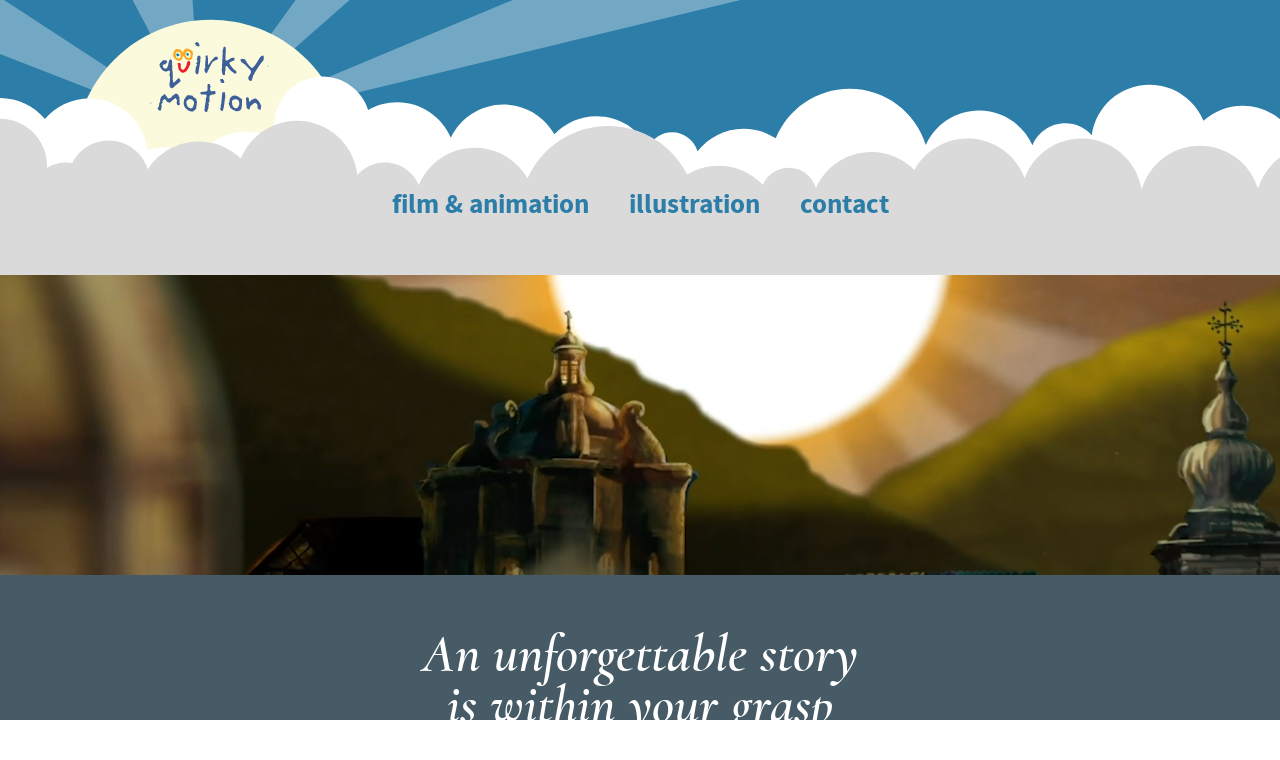

--- FILE ---
content_type: text/html; charset=UTF-8
request_url: https://www.quirkymotion.com/welcome
body_size: 4574
content:
<!DOCTYPE html>
<html lang="en" dir="ltr">
  <head>
    <meta charset="utf-8" />
<meta name="msapplication-TileColor" content="#fbfadd" />
<meta name="theme-color" content="#ffffff" />
<meta name="Generator" content="Drupal 10 (https://www.drupal.org)" />
<meta name="MobileOptimized" content="width" />
<meta name="HandheldFriendly" content="true" />
<meta name="viewport" content="width=device-width, initial-scale=1.0" />
<link rel="apple-touch-icon" sizes="180x180" href="/sites/default/files/favicons/apple-touch-icon.png" />
<link rel="icon" type="image/png" sizes="32x32" href="/sites/default/files/favicons/favicon-32x32.png" />
<link rel="icon" type="image/png" sizes="16x16" href="/sites/default/files/favicons/favicon-16x16.png" />
<link rel="manifest" href="/sites/default/files/favicons/site.webmanifest" />
<link rel="mask-icon" href="/sites/default/files/favicons/safari-pinned-tab.svg" color="#2d7da7" />
<link rel="canonical" href="https://www.quirkymotion.com/welcome" />
<link rel="shortlink" href="https://www.quirkymotion.com/node/4" />

    <title>Welcome | Quirky Motion</title>
    <link rel="stylesheet" media="all" href="/sites/default/files/css/css_-chpy3Y2pZ9jsRnDnTS9Q6LLkicM-AJD_PHx83OTcUc.css?delta=0&amp;language=en&amp;theme=quirkymotion2025&amp;include=eJyFT-0KgkAQfCHzQuh5ZC8Hu7zdtd3TsqePiggy8M8wXz9m6Ey3Nit1sEBfXpeTaYyw6qiGIGpMOd1RXaZkw8Jakkqzbw4hkv9x-6yR8s7LkpP065zhTj18nYh2qAw-qnia0TJkCj-6jgYaRk1SNqv8xM3WZ6gvXsDvU3PC1cMLa9ZuyngAhtx1hA" />
<link rel="stylesheet" media="all" href="/sites/default/files/css/css_lpLETiDL6Ah1gUzQeESXUW0rxtlyFQW6qwCGd-Jmz70.css?delta=1&amp;language=en&amp;theme=quirkymotion2025&amp;include=eJyFT-0KgkAQfCHzQuh5ZC8Hu7zdtd3TsqePiggy8M8wXz9m6Ey3Nit1sEBfXpeTaYyw6qiGIGpMOd1RXaZkw8Jakkqzbw4hkv9x-6yR8s7LkpP065zhTj18nYh2qAw-qnia0TJkCj-6jgYaRk1SNqv8xM3WZ6gvXsDvU3PC1cMLa9ZuyngAhtx1hA" />

    <script src="https://use.fontawesome.com/releases/v6.1.0/js/all.js" defer crossorigin="anonymous"></script>
<script src="https://use.fontawesome.com/releases/v6.1.0/js/v4-shims.js" defer crossorigin="anonymous"></script>

  </head>
  <body class="path-frontpage page-node-type-page">
        <a href="#main-content" class="visually-hidden focusable skip-link">
      Skip to main content
    </a>
    
      <div class="dialog-off-canvas-main-canvas" data-off-canvas-main-canvas>
    <div id="universe">

  <section id="top">
    
  </section>

  <header role="header">
      <div class="region region-header">
    <div id="block-quirkymotion2025-branding" class="block block-system block-system-branding-block">
  
    
        <a href="/" rel="home" class="site-logo">
      <img src="/themes/quirkymotion2025/logo.svg" alt="Home" fetchpriority="high" />
    </a>
        <div class="site-name">
      <a href="/" rel="home">Quirky Motion</a>
    </div>
    </div>
<nav role="navigation" aria-labelledby="block-quirkymotion2025-main-menu-menu" id="block-quirkymotion2025-main-menu" class="block block-menu navigation menu--main">
            
  <h2 class="visually-hidden" id="block-quirkymotion2025-main-menu-menu">Main navigation</h2>
  

        
              <ul class="menu">
                    <li class="menu-item">
        <a href="/film-and-animation">Film &amp; Animation</a>
              </li>
                <li class="menu-item">
        <a href="/illustration">Illustration</a>
              </li>
                <li class="menu-item">
        <a href="/contact" data-drupal-link-system-path="node/3">Contact</a>
              </li>
        </ul>
  


  </nav>
<div id="block-quirkymotion2025-responsivemenumobileicon" class="responsive-menu-toggle-wrapper responsive-menu-toggle block block-responsive-menu block-responsive-menu-toggle">
  
    
      <a id="toggle-icon" class="toggle responsive-menu-toggle-icon" title="Menu" href="#off-canvas">
  <span class="icon"></span><span class="label">Menu</span>
</a>
  </div>

  </div>

  </header>

  <section id="navigation" class="cf">
    
  </section>

  <section id="banner">
      <div class="region region-banner">
    <div id="block-quirkymotion2025-introvideo" class="block block-block-content block-block-content7602bac6-8e22-4b3b-a804-d2dd448e1394">
  
    
      
            <div class="clearfix text-formatted field field--name-body field--type-text-with-summary field--label-hidden field__item"><p>
<video poster="/sites/default/files/videos/qm-intro-video-still.jpg" autoplay loop muted><source src="/sites/default/files/videos/qm-intro.mp4" type="video/mp4" /> Your browser does not support HTML video.</video>
</p>
</div>
      
  </div>

  </div>

  </section>

  <section id="intro">
      <div class="region region-intro">
    <div id="block-quirkymotion2025-introtext" class="block block-block-content block-block-content04ec8143-c33e-448e-955c-c27d44f48650">
  
    
      
            <div class="clearfix text-formatted field field--name-body field--type-text-with-summary field--label-hidden field__item"><h2>An unforgettable story<br>
is within your grasp</h2></div>
      
  </div>

  </div>

  </section>

  

  

  

  <main class="cf" role="main">
    
    <div class="content">
        <div class="region region-content">
    <div data-drupal-messages-fallback class="hidden"></div><div id="block-quirkymotion2025-markerhighlight" class="block block-block-content block-block-contentd020397f-18a1-41e2-a665-29320a13d786">
  
    
      
            <div class="clearfix text-formatted field field--name-body field--type-text-with-summary field--label-hidden field__item"><svg xmlns="//www.w3.org/2000/svg" version="1.1" class="svg-filters" style="display:none;">
  <defs>
    <filter id="marker-shape">
      <feTurbulence type="fractalNoise" baseFrequency="0 0.15" numOctaves="1" result="warp" />
      <feDisplacementMap xChannelSelector="R" yChannelSelector="G" scale="30" in="SourceGraphic" in2="warp" />
    </filter>
  </defs>
</svg></div>
      
  </div>
<div id="block-quirkymotion2025-pagetitle" class="block block-core block-page-title-block">
  
    
      
  <h1 class="page-title"><span class="field field--name-title field--type-string field--label-hidden">Welcome</span>
</h1>


  </div>
<div class="views-element-container block block-views block-views-blockhomepage-images-block-1" id="block-quirkymotion2025-views-block-homepage-images-block-1">
  
    
      <div><div class="view view-homepage-images view-id-homepage_images view-display-id-block_1 js-view-dom-id-b0887f1c4ab98aaf9c84e3957c131614fa7f29f16aa64ec9a8cd175b11fd8739">
  
    
      
      <div class="view-content">
          <div class="views-row">
<a href="/film-and-animation" style="background-image:url(/sites/default/files/images/category/2022/film-and-animation-home.jpg);">
  <h2>Film &amp; Animation</h2>
</a>

</div>
    <div class="views-row">
<a href="/illustration" style="background-image:url(/sites/default/files/images/category/2022/illustration-home.jpg);">
  <h2>Illustration</h2>
</a>

</div>

    </div>
  
          </div>
</div>

  </div>
<div id="block-quirkymotion2025-content" class="block block-system block-system-main-block">
  
    
      
<article data-history-node-id="4" class="node node--type-page node--view-mode-full">

  
    

  
  <div class="node__content">
    
            <div class="clearfix text-formatted field field--name-body field--type-text-with-summary field--label-hidden field__item"><p>Our<span class="marker-highlight-blue-1"> <a href="/directors">directors</a> </span>draw from the traditions of storytelling and visual language.</p>

<p>We select the ideal style and medium for<span class="marker-highlight-purple"> <a href="/film-and-animation?field_tags_target_id=32">entertainment</a>,</span><span class="marker-highlight-yellow"> <a href="/film-and-animation?field_tags_target_id=31">commercials</a>,</span><span class="marker-highlight-blue-1"> <a href="/film-and-animation?field_tags_target_id=29">factual</a>,</span><span class="marker-highlight-purple"> <a href="/film-and-animation?field_tags_target_id=30">music content</a> </span>and more.</p></div>
      
  </div>

</article>

  </div>
<div class="views-element-container block block-views block-views-blockclient-list-block-1" id="block-quirkymotion2025-views-block-client-list-block-1">
  
    
      <div><div class="view view-client-list view-id-client_list view-display-id-block_1 js-view-dom-id-910385d89793b6d12b53d32b6542d594de34f2b65958c4be5d392309db9b5163">
  
    
      
      <div class="view-content">
          <div class="views-row"><div class="views-field views-field-field-client-logo"><div class="field-content"><img src="https://quirkymotion.com/sites/default/files/styles/thumbnail/public/images/client-logos/2022/channel-4-logo_0.jpg?itok=PWSyiUlq" alt="Channel 4" title="Channel 4" class="client-logo" /></div></div></div>
    <div class="views-row"><div class="views-field views-field-field-client-logo"><div class="field-content"><img src="https://quirkymotion.com/sites/default/files/styles/thumbnail/public/images/client-logos/2022/ebay-logo_0.jpg?itok=4BYJ2s0L" alt="eBay" title="eBay" class="client-logo" /></div></div></div>
    <div class="views-row"><div class="views-field views-field-field-client-logo"><div class="field-content"><img src="https://quirkymotion.com/sites/default/files/styles/thumbnail/public/images/client-logos/2022/ETO_2.jpg?itok=I8A3vxE9" alt="English Touring Opera" title="English Touring Opera" class="client-logo" /></div></div></div>
    <div class="views-row"><div class="views-field views-field-field-client-logo"><div class="field-content"><img src="https://quirkymotion.com/sites/default/files/styles/thumbnail/public/images/client-logos/2022/unilever-bl.jpg?itok=YFzVNmHy" alt="Unilever" title="Unilever" class="client-logo" /></div></div></div>
    <div class="views-row"><div class="views-field views-field-field-client-logo"><div class="field-content"><img src="https://quirkymotion.com/sites/default/files/styles/thumbnail/public/images/client-logos/2022/bbc-logo_0.jpg?itok=PdyKm0Fy" alt="BBC" title="BBC" class="client-logo" /></div></div></div>
    <div class="views-row"><div class="views-field views-field-field-client-logo"><div class="field-content"><img src="https://quirkymotion.com/sites/default/files/styles/thumbnail/public/images/client-logos/2022/zonderkidz-logo.jpg?itok=rWGuCd8f" alt="Zonderkidz" title="Zonderkidz" class="client-logo" /></div></div></div>

    </div>
  
            <div class="view-footer">
      <p>Join others who entrusted us to tell their stories</p>
    </div>
    </div>
</div>

  </div>

  </div>

    </div>
  </main>

  <section id="lastslice">
    <div id="clouds-bottom"></div>
    <div id="skyline"></div>
    <div id="balloons-front"></div>
    <div id="balloons-mid"></div>
    <div id="balloons-back"></div>
  </section>

  <footer role="contentinfo">
    <div id="footer-container">
        <div class="region region-footerleft">
    <div id="block-quirkymotion2025-quirkymotionfooterblock" class="block block-block-content block-block-content7b1b3094-22f7-4754-8b2f-d7e8d0f3f007">
  
      <h2>Quirky Motion</h2>
    
      
            <div class="clearfix text-formatted field field--name-body field--type-text-with-summary field--label-hidden field__item"><h2>An ideas based film production company.</h2>

<p>live action, animation, entertainment, explainer videos, promotional films.</p></div>
      
  </div>

  </div>

        <div class="region region-footercenter">
    <div id="block-quirkymotion2025-whynotchat" class="block block-block-content block-block-content478871c5-3017-43a2-b5c2-1389e1d6642b">
  
    
      
            <div class="clearfix text-formatted field field--name-body field--type-text-with-summary field--label-hidden field__item"><h2>Want an unforgettable story? Chat with us to see how we can help.</h2>

<p><a href="http://quirkymotion.com/contact">Contact Us</a></p></div>
      
  </div>
<nav role="navigation" aria-labelledby="block-quirkymotion2025-socialmediamenu-menu" id="block-quirkymotion2025-socialmediamenu" class="block block-menu navigation menu--social-media-menu">
            
  <h2 class="visually-hidden" id="block-quirkymotion2025-socialmediamenu-menu">Social Media Menu</h2>
  

        
              <ul class="menu">
                    <li class="menu-item">
        <a href="https://twitter.com/quirkymotion" target="_blank" title="Twitter"><i class="fab fa-twitter" aria-hidden="true"></i> <span class="link-text">Twitter</span></a>
              </li>
                <li class="menu-item">
        <a href="https://www.facebook.com/quirkymotion" target="_blank" title="Facebook"><i class="fab fa-facebook" aria-hidden="true"></i> <span class="link-text">Facebook</span></a>
              </li>
                <li class="menu-item">
        <a href="https://www.youtube.com/user/QuirkyMotion" target="_blank" title="YouTube"><i class="fab fa-youtube" aria-hidden="true"></i> <span class="link-text">YouTube</span></a>
              </li>
                <li class="menu-item">
        <a href="https://uk.linkedin.com/company/quirky-motion-ltd" target="_blank" title="LinkedIn"><i class="fab fa-linkedin-in" aria-hidden="true"></i> <span class="link-text">LinkedIn</span></a>
              </li>
                <li class="menu-item">
        <a href="https://www.flickr.com/photos/50106945@N04" target="_blank" title="Flickr"><i class="fab fa-flickr" aria-hidden="true"></i> <span class="link-text">Flickr</span></a>
              </li>
                <li class="menu-item">
        <a href="https://www.instagram.com/quirkymotion" target="_blank" title="Instagram"><i class="fab fa-instagram" aria-hidden="true"></i> <span class="link-text">Instagram</span></a>
              </li>
        </ul>
  


  </nav>

  </div>

        <div class="region region-footerright">
    <nav role="navigation" aria-labelledby="block-quirkymotion2025-mainnavigation-menu" id="block-quirkymotion2025-mainnavigation" class="block block-menu navigation menu--main">
      
  <h2 id="block-quirkymotion2025-mainnavigation-menu">Navigation</h2>
  

        
              <ul class="menu">
                    <li class="menu-item">
        <a href="/film-and-animation">Film &amp; Animation</a>
              </li>
                <li class="menu-item">
        <a href="/illustration">Illustration</a>
              </li>
                <li class="menu-item">
        <a href="/contact" data-drupal-link-system-path="node/3">Contact</a>
              </li>
        </ul>
  


  </nav>
<div id="block-quirkymotion2025-tawk" class="block block-block-content block-block-content8240f628-d229-4bc5-baff-9f8a699a4386">
  
      <h2>Chat</h2>
    
      
            <div class="clearfix text-formatted field field--name-body field--type-text-with-summary field--label-hidden field__item"><script src="https://app.getgabs.com/getredtowp/iframe/rmhq2xvRoyMRx7MFAcQqCSAjcrro7YiqYBxHOgbeDKrHpwkiMZLMZyTKMhCh1WncHR9q0BD3gG0QgG8eM8sXde9CDJTdm6DsVbNT" async></script></div>
      
  </div>

  </div>

    </div>
  </footer>

</div>
  </div>

    <div class="off-canvas-wrapper"><div id="off-canvas">
              <ul>
                    <li class="menu-item--_4d141bb-6916-4383-a731-8d5b578a097a menu-name--main">
        <a href="/film-and-animation">Film &amp; Animation</a>
              </li>
                <li class="menu-item--_39b64c6-c39e-4f6b-8ae1-2266cb60fe26 menu-name--main">
        <a href="/illustration">Illustration</a>
              </li>
                <li class="menu-item--_c23d0aa-a4a8-406e-94da-8a239ad82a91 menu-name--main">
        <a href="/contact" data-drupal-link-system-path="node/3">Contact</a>
              </li>
        </ul>
  

</div></div>
    <script type="application/json" data-drupal-selector="drupal-settings-json">{"path":{"baseUrl":"\/","pathPrefix":"","currentPath":"node\/4","currentPathIsAdmin":false,"isFront":true,"currentLanguage":"en"},"pluralDelimiter":"\u0003","suppressDeprecationErrors":true,"ajaxPageState":{"libraries":"[base64]","theme":"quirkymotion2025","theme_token":null},"ajaxTrustedUrl":[],"responsive_menu":{"position":"left","theme":"theme-dark","pagedim":"pagedim-black","modifyViewport":true,"use_bootstrap":false,"breakpoint":"all and (min-width: 881px)","drag":false},"ajaxLoader":{"markup":"\u003Cdiv class=\u0022ajax-throbber sk-flow\u0022\u003E\n              \u003Cdiv class=\u0022sk-flow-dot\u0022\u003E\u003C\/div\u003E\n              \u003Cdiv class=\u0022sk-flow-dot\u0022\u003E\u003C\/div\u003E\n              \u003Cdiv class=\u0022sk-flow-dot\u0022\u003E\u003C\/div\u003E\n            \u003C\/div\u003E","hideAjaxMessage":false,"alwaysFullscreen":false,"throbberPosition":"body"},"user":{"uid":0,"permissionsHash":"6654fef6609351a11f45cbd423b6b8edcd4a17a3d77a067f8eadd3490bc123a2"}}</script>
<script src="/sites/default/files/js/js_86r7pnsFnE5-I4xs-O8uZZ2AukjFIGPitXfAifLQawI.js?scope=footer&amp;delta=0&amp;language=en&amp;theme=quirkymotion2025&amp;include=eJx9yUsOgCAMANELkXIkUqR8jLSmRfT4LjUu3L3J4IpX2AQTqcfHMKpKjKQuCw88yaSTfxlslr8HVlt3SrYLW5sUOvHhPw2LcG7lBpu-NJ4"></script>

  </body>
</html>


--- FILE ---
content_type: text/css
request_url: https://www.quirkymotion.com/sites/default/files/css/css_lpLETiDL6Ah1gUzQeESXUW0rxtlyFQW6qwCGd-Jmz70.css?delta=1&language=en&theme=quirkymotion2025&include=eJyFT-0KgkAQfCHzQuh5ZC8Hu7zdtd3TsqePiggy8M8wXz9m6Ey3Nit1sEBfXpeTaYyw6qiGIGpMOd1RXaZkw8Jakkqzbw4hkv9x-6yR8s7LkpP065zhTj18nYh2qAw-qnia0TJkCj-6jgYaRk1SNqv8xM3WZ6gvXsDvU3PC1cMLa9ZuyngAhtx1hA
body_size: 6845
content:
/* @license MIT https://github.com/necolas/normalize.css/blob/8.0.1/LICENSE.md */
html{line-height:1.15;-webkit-text-size-adjust:100%;}body{margin:0;}main{display:block;}h1{font-size:2em;margin:0.67em 0;}hr{box-sizing:content-box;height:0;overflow:visible;}pre{font-family:monospace,monospace;font-size:1em;}a{background-color:transparent;}abbr[title]{border-bottom:none;text-decoration:underline;text-decoration:underline dotted;}b,strong{font-weight:bolder;}code,kbd,samp{font-family:monospace,monospace;font-size:1em;}small{font-size:80%;}sub,sup{font-size:75%;line-height:0;position:relative;vertical-align:baseline;}sub{bottom:-0.25em;}sup{top:-0.5em;}img{border-style:none;}button,input,optgroup,select,textarea{font-family:inherit;font-size:100%;line-height:1.15;margin:0;}button,input{overflow:visible;}button,select{text-transform:none;}button,[type="button"],[type="reset"],[type="submit"]{-webkit-appearance:button;}button::-moz-focus-inner,[type="button"]::-moz-focus-inner,[type="reset"]::-moz-focus-inner,[type="submit"]::-moz-focus-inner{border-style:none;padding:0;}button:-moz-focusring,[type="button"]:-moz-focusring,[type="reset"]:-moz-focusring,[type="submit"]:-moz-focusring{outline:1px dotted ButtonText;}fieldset{padding:0.35em 0.75em 0.625em;}legend{box-sizing:border-box;color:inherit;display:table;max-width:100%;padding:0;white-space:normal;}progress{vertical-align:baseline;}textarea{overflow:auto;}[type="checkbox"],[type="radio"]{box-sizing:border-box;padding:0;}[type="number"]::-webkit-inner-spin-button,[type="number"]::-webkit-outer-spin-button{height:auto;}[type="search"]{-webkit-appearance:textfield;outline-offset:-2px;}[type="search"]::-webkit-search-decoration{-webkit-appearance:none;}::-webkit-file-upload-button{-webkit-appearance:button;font:inherit;}details{display:block;}summary{display:list-item;}template{display:none;}[hidden]{display:none;}
/* @license GPL-2.0-or-later https://www.drupal.org/licensing/faq */
.progress__track{border-color:#b3b3b3;border-radius:10em;background-color:#f2f1eb;background-image:linear-gradient(#e7e7df,#f0f0f0);box-shadow:inset 0 1px 3px hsla(0,0%,0%,0.16);}.progress__bar{height:16px;margin-top:-1px;margin-left:-1px;padding:0 1px;-webkit-transition:width 0.5s ease-out;transition:width 0.5s ease-out;-webkit-animation:animate-stripes 3s linear infinite;border:1px #07629a solid;border-radius:10em;background:#057ec9;background-image:linear-gradient(to bottom,rgba(0,0,0,0),rgba(0,0,0,0.15)),linear-gradient(to right bottom,#0094f0 0%,#0094f0 25%,#007ecc 25%,#007ecc 50%,#0094f0 50%,#0094f0 75%,#0094f0 100%);background-size:40px 40px;}[dir="rtl"] .progress__bar{margin-right:-1px;margin-left:0;-webkit-animation-direction:reverse;animation-direction:reverse;}@media screen and (prefers-reduced-motion:reduce){.progress__bar{-webkit-transition:none;transition:none;-webkit-animation:none;}}@keyframes animate-stripes{0%{background-position:0 0,0 0;}100%{background-position:0 0,-80px 0;}}
.action-links{margin:1em 0;padding:0;list-style:none;}[dir="rtl"] .action-links{margin-right:0;}.action-links li{display:inline-block;margin:0 0.3em;}.action-links li:first-child{margin-left:0;}[dir="rtl"] .action-links li:first-child{margin-right:0;margin-left:0.3em;}.button-action{display:inline-block;padding:0.2em 0.5em 0.3em;text-decoration:none;line-height:160%;}.button-action::before{margin-left:-0.1em;padding-right:0.2em;content:"+";font-weight:900;}[dir="rtl"] .button-action::before{margin-right:-0.1em;margin-left:0;padding-right:0;padding-left:0.2em;}
.breadcrumb{padding-bottom:0.5em;}.breadcrumb ol{margin:0;padding:0;}[dir="rtl"] .breadcrumb ol{margin-right:0;}.breadcrumb li{display:inline;margin:0;padding:0;list-style-type:none;}.breadcrumb li::before{content:" \BB ";}.breadcrumb li:first-child::before{content:none;}
.button,.image-button{margin-right:1em;margin-left:1em;}.button:first-child,.image-button:first-child{margin-right:0;margin-left:0;}
.container-inline label::after,.container-inline .label::after{content:":";}.form-type-radios .container-inline label::after,.form-type-checkboxes .container-inline label::after{content:"";}.form-type-radios .container-inline .form-type-radio,.form-type-checkboxes .container-inline .form-type-checkbox{margin:0 1em;}.container-inline .form-actions,.container-inline.form-actions{margin-top:0;margin-bottom:0;}
details{margin-top:1em;margin-bottom:1em;border:1px solid #ccc;}details > .details-wrapper{padding:0.5em 1.5em;}summary{padding:0.2em 0.5em;cursor:pointer;}
.exposed-filters .filters{float:left;margin-right:1em;}[dir="rtl"] .exposed-filters .filters{float:right;margin-right:0;margin-left:1em;}.exposed-filters .form-item{margin:0 0 0.1em 0;padding:0;}.exposed-filters .form-item label{float:left;width:10em;font-weight:normal;}[dir="rtl"] .exposed-filters .form-item label{float:right;}.exposed-filters .form-select{width:14em;}.exposed-filters .current-filters{margin-bottom:1em;}.exposed-filters .current-filters .placeholder{font-weight:bold;font-style:normal;}.exposed-filters .additional-filters{float:left;margin-right:1em;}[dir="rtl"] .exposed-filters .additional-filters{float:right;margin-right:0;margin-left:1em;}
.field__label{font-weight:bold;}.field--label-inline .field__label,.field--label-inline .field__items{float:left;}.field--label-inline .field__label,.field--label-inline > .field__item,.field--label-inline .field__items{padding-right:0.5em;}[dir="rtl"] .field--label-inline .field__label,[dir="rtl"] .field--label-inline .field__items{padding-right:0;padding-left:0.5em;}.field--label-inline .field__label::after{content:":";}
form .field-multiple-table{margin:0;}form .field-multiple-table .field-multiple-drag{width:30px;padding-right:0;}[dir="rtl"] form .field-multiple-table .field-multiple-drag{padding-left:0;}form .field-multiple-table .field-multiple-drag .tabledrag-handle{padding-right:0.5em;}[dir="rtl"] form .field-multiple-table .field-multiple-drag .tabledrag-handle{padding-right:0;padding-left:0.5em;}form .field-add-more-submit{margin:0.5em 0 0;}.form-item,.form-actions{margin-top:1em;margin-bottom:1em;}tr.odd .form-item,tr.even .form-item{margin-top:0;margin-bottom:0;}.form-composite > .fieldset-wrapper > .description,.form-item .description{font-size:0.85em;}label.option{display:inline;font-weight:normal;}.form-composite > legend,.label{display:inline;margin:0;padding:0;font-size:inherit;font-weight:bold;}.form-checkboxes .form-item,.form-radios .form-item{margin-top:0.4em;margin-bottom:0.4em;}.form-type-radio .description,.form-type-checkbox .description{margin-left:2.4em;}[dir="rtl"] .form-type-radio .description,[dir="rtl"] .form-type-checkbox .description{margin-right:2.4em;margin-left:0;}.marker{color:#e00;}.form-required::after{display:inline-block;width:6px;height:6px;margin:0 0.3em;content:"";vertical-align:super;background-image:url(/themes/quirkymotion2025/images/icons/required.svg);background-repeat:no-repeat;background-size:6px 6px;}abbr.tabledrag-changed,abbr.ajax-changed{border-bottom:none;}.form-item input.error,.form-item textarea.error,.form-item select.error{border:2px solid red;}.form-item--error-message::before{display:inline-block;width:14px;height:14px;content:"";vertical-align:sub;background:url(/themes/quirkymotion2025/images/icons/error.svg) no-repeat;background-size:contain;}
.icon-help{padding:1px 0 1px 20px;background:url(/themes/quirkymotion2025/images/icons/help.png) 0 50% no-repeat;}[dir="rtl"] .icon-help{padding:1px 20px 1px 0;background-position:100% 50%;}.feed-icon{display:block;overflow:hidden;width:16px;height:16px;text-indent:-9999px;background:url(/themes/quirkymotion2025/images/icons/feed.svg) no-repeat;}
.form--inline .form-item{float:left;margin-right:0.5em;}[dir="rtl"] .form--inline .form-item{float:right;margin-right:0;margin-left:0.5em;}[dir="rtl"] .views-filterable-options-controls .form-item{margin-right:2%;}.form--inline .form-item-separator{margin-top:2.3em;margin-right:1em;margin-left:0.5em;}[dir="rtl"] .form--inline .form-item-separator{margin-right:0.5em;margin-left:1em;}.form--inline .form-actions{clear:left;}[dir="rtl"] .form--inline .form-actions{clear:right;}
.item-list .title{font-weight:bold;}.item-list ul{margin:0 0 0.75em 0;padding:0;}.item-list li{margin:0 0 0.25em 1.5em;padding:0;}[dir="rtl"] .item-list li{margin:0 1.5em 0.25em 0;}.item-list--comma-list{display:inline;}.item-list--comma-list .item-list__comma-list,.item-list__comma-list li,[dir="rtl"] .item-list--comma-list .item-list__comma-list,[dir="rtl"] .item-list__comma-list li{margin:0;}
button.link{margin:0;padding:0;cursor:pointer;border:0;background:transparent;font-size:1em;}label button.link{font-weight:bold;}
ul.inline,ul.links.inline{display:inline;padding-left:0;}[dir="rtl"] ul.inline,[dir="rtl"] ul.links.inline{padding-right:0;padding-left:15px;}ul.inline li{display:inline;padding:0 0.5em;list-style-type:none;}ul.links a.is-active{color:#000;}
ul.menu{margin-left:1em;padding:0;list-style:none outside;text-align:left;}[dir="rtl"] ul.menu{margin-right:1em;margin-left:0;text-align:right;}.menu-item--expanded{list-style-type:circle;list-style-image:url(/themes/quirkymotion2025/images/icons/menu-expanded.png);}.menu-item--collapsed{list-style-type:disc;list-style-image:url(/themes/quirkymotion2025/images/icons/menu-collapsed.png);}[dir="rtl"] .menu-item--collapsed{list-style-image:url(/themes/quirkymotion2025/images/icons/menu-collapsed-rtl.png);}.menu-item{margin:0;padding-top:0.2em;}ul.menu a.is-active{color:#000;}
.more-link{display:block;text-align:right;}[dir="rtl"] .more-link{text-align:left;}
.pager__items{clear:both;text-align:center;}.pager__item{display:inline;padding:0.5em;}.pager__item.is-active{font-weight:bold;}
tr.drag{background-color:#fffff0;}tr.drag-previous{background-color:#ffd;}body div.tabledrag-changed-warning{margin-bottom:0.5em;}
tr.selected td{background:#ffc;}td.checkbox,th.checkbox{text-align:center;}[dir="rtl"] td.checkbox,[dir="rtl"] th.checkbox{text-align:center;}
th.is-active img{display:inline;}td.is-active{background-color:#ddd;}
div.tabs{margin:1em 0;}ul.tabs{margin:0 0 0.5em;padding:0;list-style:none;}.tabs > li{display:inline-block;margin-right:0.3em;}[dir="rtl"] .tabs > li{margin-right:0;margin-left:0.3em;}.tabs a{display:block;padding:0.2em 1em;text-decoration:none;}.tabs a.is-active{background-color:#eee;}.tabs a:focus,.tabs a:hover{background-color:#f5f5f5;}
.form-textarea-wrapper textarea{display:block;box-sizing:border-box;width:100%;margin:0;}
.ui-dialog--narrow{max-width:500px;}@media screen and (max-width:600px){.ui-dialog--narrow{min-width:95%;max-width:95%;}}
.messages{padding:15px 20px 15px 35px;word-wrap:break-word;border:1px solid;border-width:1px 1px 1px 0;border-radius:2px;background:no-repeat 10px 17px;overflow-wrap:break-word;}[dir="rtl"] .messages{padding-right:35px;padding-left:20px;text-align:right;border-width:1px 0 1px 1px;background-position:right 10px top 17px;}.messages + .messages{margin-top:1.538em;}.messages__list{margin:0;padding:0;list-style:none;}.messages__item + .messages__item{margin-top:0.769em;}.messages--status{color:#325e1c;border-color:#c9e1bd #c9e1bd #c9e1bd transparent;background-color:#f3faef;background-image:url(/themes/quirkymotion2025/images/icons/check.svg);box-shadow:-8px 0 0 #77b259;}[dir="rtl"] .messages--status{margin-left:0;border-color:#c9e1bd transparent #c9e1bd #c9e1bd;box-shadow:8px 0 0 #77b259;}.messages--warning{color:#734c00;border-color:#f4daa6 #f4daa6 #f4daa6 transparent;background-color:#fdf8ed;background-image:url(/themes/quirkymotion2025/images/icons/warning.svg);box-shadow:-8px 0 0 #e09600;}[dir="rtl"] .messages--warning{border-color:#f4daa6 transparent #f4daa6 #f4daa6;box-shadow:8px 0 0 #e09600;}.messages--error{color:#a51b00;border-color:#f9c9bf #f9c9bf #f9c9bf transparent;background-color:#fcf4f2;background-image:url(/themes/quirkymotion2025/images/icons/error.svg);box-shadow:-8px 0 0 #e62600;}[dir="rtl"] .messages--error{border-color:#f9c9bf transparent #f9c9bf #f9c9bf;box-shadow:8px 0 0 #e62600;}.messages--error p.error{color:#a51b00;}
.node--unpublished{background-color:#fff4f4;}
@keyframes animatedBalloonRTL{0%{background-position:100% bottom;background-size:1px;}15%{background-position:85% top;background-size:115px;}85%{background-position:15% top;background-size:115px;}100%{background-position:0% bottom;background-size:1px;}}@keyframes animatedBalloonLTR{0%{background-position:0% bottom;background-size:1px;}15%{background-position:15% top;background-size:36px;}85%{background-position:85% top;background-size:36px;}100%{background-position:100% bottom;background-size:1px;}}@font-face{font-family:"source_sans_probold";src:url(/themes/quirkymotion2025/fonts/sourcesanspro-bold-webfont.woff) format("woff");font-weight:normal;font-style:normal;}@font-face{font-family:"source_sans_prosemi";src:url(/themes/quirkymotion2025/fonts/sourcesanspro-semibold-webfont.woff) format("woff");font-weight:normal;font-style:normal;}@font-face{font-family:"source_sans_prolight";src:url(/themes/quirkymotion2025/fonts/sourcesanspro-light-webfont.woff) format("woff");font-weight:normal;font-style:normal;}@font-face{font-family:"source_sans_proregular";src:url(/themes/quirkymotion2025/fonts/sourcesanspro-regular-webfont.woff) format("woff");font-weight:normal;font-style:normal;}@font-face{font-family:"cormorant-light";src:url(/themes/quirkymotion2025/fonts/cormorant-light-webfont.woff);font-weight:normal;font-style:normal;}@font-face{font-family:"cormorant-lightitalic";src:url(/themes/quirkymotion2025/fonts/cormorant-lightitalic-webfont.woff);font-weight:normal;font-style:normal;}@font-face{font-family:"cormorant-regular";src:url(/themes/quirkymotion2025/fonts/cormorant-regular-webfont.woff);font-weight:normal;font-style:normal;}@font-face{font-family:"cormorant-italic";src:url(/themes/quirkymotion2025/fonts/cormorant-italic-webfont.woff);font-weight:normal;font-style:normal;}@font-face{font-family:"cormorant-bold";src:url(/themes/quirkymotion2025/fonts/cormorant-bold-webfont.woff);font-weight:normal;font-style:normal;}@font-face{font-family:"cormorant-semibold";src:url(/themes/quirkymotion2025/fonts/cormorant-semibold-webfont.woff);font-weight:normal;font-style:normal;}@font-face{font-family:"cormorant-semibolditalic";src:url(/themes/quirkymotion2025/fonts/cormorant-semibolditalic-webfont.woff);font-weight:normal;font-style:normal;}*{transition:all 200ms ease-in-out;}:root{font-family:"source_sans_proregular",Arial,Helvetica,san-serif;}html{scroll-behavior:smooth;}body{margin:0;padding:0;color:#08090d;font-weight:normal;background:white;}h1,h2,h3,h4,h5,h6{font-weight:normal;}h1{font-size:2rem;}p{font-size:1rem;line-height:1.4rem;}b,strong{font-family:"source_sans_probold",Arial,Helvetica,san-serif;font-weight:normal;}.cf:after{content:"";display:table;clear:both;}.region{max-width:1400px;margin:0 auto;}header{height:115px;background-image:url(/themes/quirkymotion2025/images/quirky-header-bg.svg);background-position-y:top;background-position-x:-600px;background-size:2200px;background-color:#2c7da8;background-repeat:repeat-x;}header .region #block-quirkymotion2025-branding a.site-logo{position:absolute;top:25px;left:200px;display:block;}header .region #block-quirkymotion2025-branding a.site-logo img{height:50px;}header .region #block-quirkymotion2025-branding .site-name{display:none;}section#navigation{color:#2c7da8;background-color:#d9dad9;}section#navigation ul.menu{margin:0;padding:0;text-align:center;}section#navigation ul.menu li.menu-item{padding:0;}section#navigation ul.menu li.menu-item a{display:block;padding:20px;font-size:2rem;color:#2c7da8;text-decoration:none;}section#banner,section#intro{color:white;background-color:#465b65;}section#banner .region{max-width:100%;}section#banner .region #block-quirkymotion2025-introvideo{overflow:hidden;}section#banner .region #block-quirkymotion2025-introvideo p{margin:0;}section#banner .region #block-quirkymotion2025-introvideo p video{position:relative;left:50%;transform:translate(-50%,0);height:200px;}section#intro{padding-bottom:4rem;background-image:url(/themes/quirkymotion2025/images/quirky-clouds-grey-top.svg);background-position:bottom center;background-size:4200px;background-repeat:repeat-x;}section#intro h2{margin:0;padding:3rem 4%;text-align:center;font-size:2rem;}.masonry{width:unset !important;margin-top:15px;}.masonry .masonry-item{width:100%;}.masonry .masonry-item a img{margin:0px 0 5px 0;display:block;border-radius:10px;}.masonry .masonry-item .views-label-field-illustration-image .views-label-field-illustration-image{display:none;}.masonry .masonry-item .views-field-title{text-align:left;}.masonry .masonry-item .views-field-title a{display:block;padding:0 0 15px 0;font-family:"source_sans_probold",Arial,Helvetica,san-serif;font-size:1.2rem;line-height:1.2rem;text-decoration:none;color:#08090d;}main{padding-bottom:30px;background-color:#d9dad9;}main h1.page-title{margin:0;font-family:"cormorant-bold","Times New Roman",Georgia,serif;text-align:center;line-height:1.5rem;}main img{max-width:100%;height:auto !important;}main .region-content{max-width:1000px;position:relative;padding:2rem;box-sizing:border-box;background-color:white;border-radius:10px;}main .region-content a{color:#09ba24;}main .region-content a:hover{color:#09ba24;}main .field--name-field-category-image,main .field--name-field-people-image,main .field_category_image{text-align:center;}main .field--name-field-category-image img,main .field--name-field-people-image img,main .field_category_image img{width:180px;border-radius:50%;}main article article.media{margin:3rem 0;}body.path-frontpage section#intro h2{font-family:"cormorant-semibolditalic","Times New Roman",Georgia,serif;font-size:2rem;}body.path-frontpage main{text-align:center;}body.path-frontpage main .region-content{padding:0 0 3rem 0;background:none;}body.path-frontpage main .region-content h1.page-title{display:none;text-align:center;}body.path-frontpage main .region-content p{font-family:"cormorant-bold","Times New Roman",Georgia,serif;font-size:2rem;line-height:2.2rem;}body.path-frontpage main .region-content a{color:unset;}body.path-frontpage main .region-content a:hover{color:unset;}body.path-frontpage main .region-content #block-quirkymotion2025-views-block-homepage-images-block-1 .view-homepage-images .view-content .views-row{width:100%;height:170px;margin-top:1rem;}body.path-frontpage main .region-content #block-quirkymotion2025-views-block-homepage-images-block-1 .view-homepage-images .view-content .views-row a{display:flex;height:100%;align-items:center;justify-content:center;border-radius:20px;text-decoration:none;color:white;background-size:cover;}body.path-frontpage main .region-content #block-quirkymotion2025-views-block-homepage-images-block-1 .view-homepage-images .view-content .views-row a h2{font-family:"cormorant-bold","Times New Roman",Georgia,serif;font-size:2rem;text-shadow:0 0 10px black;}body.path-frontpage main .region-content .view-client-list .view-content .views-row{display:inline-block;}body.path-frontpage main .region-content .view-client-list .view-content .views-row .views-field-field-client-logo img.client-logo{border-radius:50%;}body.path-frontpage main .region-content .view-client-list .view-footer p{margin-top:10px;font-size:1.4rem;}body.path-taxonomy main #block-quirkymotion2025-pagetitle .page-title{display:none;}body.path-node main #block-pagetitle{margin-bottom:2rem;}main .content:first-of-type,section#projects,#footer-container{width:90%;margin:0 auto;}main a{color:unset;text-decoration:none;}main .marker-highlight-blue-1{background-image:url(/themes/quirkymotion2025/images/highlight-blue-01.png);}main .marker-highlight-blue-1:hover{background-image:url(/themes/quirkymotion2025/images/highlight-blue-01-hover.png);}main .marker-highlight-blue-2{background-image:url(/themes/quirkymotion2025/images/highlight-blue-02.png);}main .marker-highlight-blue-2:hover{background-image:url(/themes/quirkymotion2025/images/highlight-blue-02-hover.png);}main .marker-highlight-blue-3{background-image:url(/themes/quirkymotion2025/images/highlight-blue-03.png);}main .marker-highlight-blue-3:hover{background-image:url(/themes/quirkymotion2025/images/highlight-blue-03-hover.png);}main .marker-highlight-yellow{background-image:url(/themes/quirkymotion2025/images/highlight-yellow.png);}main .marker-highlight-yellow:hover{background-image:url(/themes/quirkymotion2025/images/highlight-yellow-hover.png);}main .marker-highlight-purple{background-image:url(/themes/quirkymotion2025/images/highlight-purple.png);}main .marker-highlight-purple:hover{background-image:url(/themes/quirkymotion2025/images/highlight-purple-hover.png);}main .marker-highlight-blue-1,main .marker-highlight-blue-2,main .marker-highlight-blue-3,main .marker-highlight-purple,main .marker-highlight-yellow{background-repeat:no-repeat;background-size:100% 100%;}section#lastslice{position:relative;background-image:url(/themes/quirkymotion2025/images/quirky-sky-bg.jpg);background-position:bottom center;background-size:1400px;background-color:#2c7da8;background-repeat:repeat-x;height:388px;}section#lastslice #clouds-bottom{position:relative;width:100%;height:29px;background-image:url(/themes/quirkymotion2025/images/quirky-clouds-grey-bottom.png);background-position:top center;background-size:1400px;background-repeat:repeat-x;z-index:99;}section#lastslice #skyline{position:absolute;width:100%;height:100%;background-image:url(/themes/quirkymotion2025/images/quirky-skyline.png);background-position:bottom center;background-size:1400px;background-repeat:repeat-x;z-index:2;}section#lastslice #balloons-front{position:absolute;width:100%;height:127px;top:50px;background-image:url(/themes/quirkymotion2025/images/cloud-balloon-large.png);background-repeat:no-repeat;animation:animatedBalloonRTL 20s linear infinite;z-index:4;}section#lastslice #balloons-mid{position:absolute;width:100%;height:54px;top:90px;background-image:url(/themes/quirkymotion2025/images/cloud-balloon-medium.png);background-repeat:no-repeat;animation:animatedBalloonLTR 30s linear infinite;z-index:3;}section#lastslice #balloons-back{position:absolute;width:100%;height:43px;top:170px;background-image:url(/themes/quirkymotion2025/images/cloud-balloon-small.png);background-repeat:no-repeat;animation:animatedBalloonLTR 40s linear infinite;z-index:1;}#block-quirkymotion2025-webform{margin-bottom:30px;}#block-quirkymotion2025-webform form input,#block-quirkymotion2025-webform form textarea{padding:15px;border:2px solid #123866;border-radius:0 15px 15px 15px;}#block-quirkymotion2025-webform form input{box-sizing:border-box;width:100%;}#block-quirkymotion2025-webform form input.button{color:white;border-radius:150px;background-color:#e4991c;border-color:#e4991c;}#block-quirkymotion2025-webform form input.button:hover{background-color:#ffa60d;border-color:#ffa60d;}nav#block-quirkymotion2025-socialmediamenu ul.menu,nav#block-quirkymotion2025-socialmediamenu-2 ul.menu{margin:0;}nav#block-quirkymotion2025-socialmediamenu ul.menu li.menu-item,nav#block-quirkymotion2025-socialmediamenu-2 ul.menu li.menu-item{display:inline-block;margin:0;padding:0;}nav#block-quirkymotion2025-socialmediamenu ul.menu li.menu-item a,nav#block-quirkymotion2025-socialmediamenu-2 ul.menu li.menu-item a{display:flex;flex-wrap:wrap;align-items:center;justify-content:center;width:3rem;height:3rem;margin:0 3px 6px 0;font-size:1.6rem;color:white;border-radius:3rem;border:2px solid #123866;background-color:#123866;}nav#block-quirkymotion2025-socialmediamenu ul.menu li.menu-item a:hover,nav#block-quirkymotion2025-socialmediamenu-2 ul.menu li.menu-item a:hover{background-color:#2c7da8;border-color:#2c7da8;}nav#block-quirkymotion2025-socialmediamenu ul.menu li.menu-item a span.link-text,nav#block-quirkymotion2025-socialmediamenu-2 ul.menu li.menu-item a span.link-text{display:none;}footer{margin-top:29px;color:white;text-align:center;background-color:#08090d;}footer #footer-container .region{margin:0;}footer #footer-container h1,footer #footer-container h2,footer #footer-container h3{font-family:"cormorant-bold","Times New Roman",Georgia,serif;}footer #footer-container a{color:#2c7da8;text-decoration:none;}footer #footer-container a:hover{color:white;text-decoration:underline;}footer #footer-container .region-footerleft,footer #footer-container .region-footercenter{margin-bottom:2rem;padding-bottom:2rem;border-bottom:1px dotted #465b65;border-width:50%;}footer #footer-container .region-footercenter p a{font-size:1.8rem;}footer #footer-container nav#block-quirkymotion2025-socialmediamenu ul.menu{display:grid;margin:0;grid-template-columns:auto auto auto;justify-content:center;}footer #footer-container nav#block-quirkymotion2025-socialmediamenu ul.menu li.menu-item{margin:0.5rem;padding:0;}footer #footer-container nav#block-quirkymotion2025-socialmediamenu ul.menu li.menu-item a{display:flex;flex-wrap:wrap;align-items:center;justify-content:center;width:3rem;height:3rem;font-size:1.6rem;color:white;border-radius:3rem;border:2px solid #2c7da8;background-color:#08090d;}footer #footer-container nav#block-quirkymotion2025-socialmediamenu ul.menu li.menu-item a:hover{background-color:#123866;border-color:white;}footer #footer-container nav#block-quirkymotion2025-socialmediamenu ul.menu li.menu-item a span.link-text{display:none;}footer #footer-container #block-quirkymotion2025-mainnavigation{padding-bottom:3rem;}footer #footer-container #block-quirkymotion2025-mainnavigation ul.menu{margin:0;text-align:center;}footer #footer-container #block-quirkymotion2025-mainnavigation ul.menu li a.is-active{color:white;}.baguettebox{text-align:center;}.baguettebox .field__item{display:inline-block;margin:0 5px 10px 5px;font-size:0;}#block-views-block-clients-block-1,#block-quirkymotion2025-views-block-directors-block-1{margin-top:30px;}#block-views-block-clients-block-1 .view-content .views-row,#block-quirkymotion2025-views-block-directors-block-1 .view-content .views-row{margin-bottom:10px;text-align:center;}#block-views-block-clients-block-1 .view-content .views-row a,#block-quirkymotion2025-views-block-directors-block-1 .view-content .views-row a{color:#2c7da8;text-decoration:none;}#block-views-block-clients-block-1 .view-content .views-row .views-field-field-people-image img,#block-views-block-clients-block-1 .view-content .views-row .views-field-field-client-logo img,#block-quirkymotion2025-views-block-directors-block-1 .view-content .views-row .views-field-field-people-image img,#block-quirkymotion2025-views-block-directors-block-1 .view-content .views-row .views-field-field-client-logo img{border-radius:50%;}#block-views-block-tags-block-1{display:block;text-align:left;margin:0 auto;padding:0;}#block-views-block-tags-block-1 span{margin:5px;float:none;display:inline-block;font-size:16px;text-transform:uppercase;}#block-views-block-tags-block-1 span a{display:block;background-color:#2c7da8;border-radius:40px;padding:10px 16px 9px;color:#fff;text-decoration:none;border-bottom:none;}#block-views-block-tags-block-1 span a.active{background-color:#123866;}#block-views-block-projects-grid-block-1 .view-filters,main .view-taxonomy-term .view-filters{margin:2rem 0;}#block-views-block-projects-grid-block-1 .view-content,main .view-taxonomy-term .view-content{margin:2rem 0;}#block-views-block-projects-grid-block-1 .view-content .views-row,main .view-taxonomy-term .view-content .views-row{width:100%;margin-bottom:30px;}#block-views-block-projects-grid-block-1 .view-content .views-field-field-featured-image img,main .view-taxonomy-term .view-content .views-field-field-featured-image img{border-radius:10px;}#block-views-block-projects-grid-block-1 .view-content .views-field-title,main .view-taxonomy-term .view-content .views-field-title{text-align:left;}#block-views-block-projects-grid-block-1 .view-content .views-field-title a,main .view-taxonomy-term .view-content .views-field-title a{font-family:"source_sans_probold",Arial,Helvetica,san-serif;font-size:1.2rem;line-height:1.2rem;text-decoration:none;color:#08090d;}form#views-exposed-form-projects-grid-block-1,form#views-exposed-form-projects-masonry-block-1,form#views-exposed-form-illustrations-block-1{margin-top:15px;padding:10px;background-color:white;border-radius:10px;}form#views-exposed-form-projects-grid-block-1 .form-item-field-tags-target-id,form#views-exposed-form-projects-masonry-block-1 .form-item-field-tags-target-id,form#views-exposed-form-illustrations-block-1 .form-item-field-tags-target-id{margin:0;}form#views-exposed-form-projects-grid-block-1 label,form#views-exposed-form-projects-masonry-block-1 label,form#views-exposed-form-illustrations-block-1 label{display:none;}form#views-exposed-form-projects-grid-block-1 ul,form#views-exposed-form-projects-masonry-block-1 ul,form#views-exposed-form-illustrations-block-1 ul{margin:0;padding:0;}form#views-exposed-form-projects-grid-block-1 ul li,form#views-exposed-form-projects-masonry-block-1 ul li,form#views-exposed-form-illustrations-block-1 ul li{margin:5px;float:none;display:inline-block;font-size:16px;text-transform:uppercase;}form#views-exposed-form-projects-grid-block-1 ul li a,form#views-exposed-form-projects-masonry-block-1 ul li a,form#views-exposed-form-illustrations-block-1 ul li a{display:block;background-color:#2c7da8;border-radius:40px;padding:5px 20px 7px;color:#fff;text-decoration:none;border-bottom:none;}form#views-exposed-form-projects-grid-block-1 ul li a:hover,form#views-exposed-form-projects-grid-block-1 ul li a.bef-link--selected,form#views-exposed-form-projects-masonry-block-1 ul li a:hover,form#views-exposed-form-projects-masonry-block-1 ul li a.bef-link--selected,form#views-exposed-form-illustrations-block-1 ul li a:hover,form#views-exposed-form-illustrations-block-1 ul li a.bef-link--selected{background-color:#123866;}form#views-exposed-form-projects-grid-block-1 .view-filter-articles .views-row,form#views-exposed-form-projects-masonry-block-1 .view-filter-articles .views-row,form#views-exposed-form-illustrations-block-1 .view-filter-articles .views-row{float:left;padding:15px;}form#views-exposed-form-projects-grid-block-1 .form-actions,form#views-exposed-form-projects-masonry-block-1 .form-actions,form#views-exposed-form-illustrations-block-1 .form-actions{margin:0;}form#views-exposed-form-projects-grid-block-1 .form-item-field-illustration-tags-target-id,form#views-exposed-form-projects-masonry-block-1 .form-item-field-illustration-tags-target-id,form#views-exposed-form-illustrations-block-1 .form-item-field-illustration-tags-target-id{margin:0;text-align:left;}.ajax-throbber.sk-three-bounce .sk-child{background-color:#f8ac26;}header .region nav#block-quirkymotion2025-main-menu{display:none;}section#navigation nav#block-quirkymotion2025-main-menu{display:none;}#block-quirkymotion2025-responsivemenumobileicon{position:absolute;left:10px;top:25px;}#block-quirkymotion2025-responsivemenumobileicon .responsive-menu-toggle-icon span.icon,#block-quirkymotion2025-responsivemenumobileicon .responsive-menu-toggle-icon:before,#block-quirkymotion2025-responsivemenumobileicon .responsive-menu-toggle-icon:after{border-radius:0;}#block-quirkymotion2025-responsivemenumobileicon .responsive-menu-toggle-icon span.label{display:none;}.field--name-field-media-oembed-video{position:relative;overflow:hidden;width:100%;padding-top:56.25%;}.media-oembed-content{position:absolute;top:0;left:0;bottom:0;right:0;width:100%;height:100%;}#block-quirkymotion2025-local-tasks{margin:1rem 0;}#block-quirkymotion2025-local-tasks nav.tabs ul li a{color:white;background-color:#4f8dcd;border-radius:50px;}#block-quirkymotion2025-local-tasks nav.tabs ul li a.is-active{background-color:#123866;}#block-quirkymotion2025-local-tasks nav.tabs ul li a:hover{background-color:#123866;}#block-views-block-directors-list-block-1 .view-directors-list .view-content{display:grid;grid-template-columns:1fr 1fr;grid-gap:20px;}#block-views-block-directors-list-block-1 .view-directors-list .view-content .views-row{text-align:center;margin-bottom:3rem;}#block-views-block-directors-list-block-1 .view-directors-list .view-content .views-row .views-field-field-people-image a img{border-radius:50%;}body.path-film-order .view-project-ordering table#draggableviews-table-project-ordering-page-1,body.path-film-order .view-project-ordering table#draggableviews-table-project-ordering-page-2,body.path-illustration-order .view-project-ordering table#draggableviews-table-project-ordering-page-1,body.path-illustration-order .view-project-ordering table#draggableviews-table-project-ordering-page-2{width:100%;}body.path-film-order .view-project-ordering table#draggableviews-table-project-ordering-page-1 tr,body.path-film-order .view-project-ordering table#draggableviews-table-project-ordering-page-2 tr,body.path-illustration-order .view-project-ordering table#draggableviews-table-project-ordering-page-1 tr,body.path-illustration-order .view-project-ordering table#draggableviews-table-project-ordering-page-2 tr{border-bottom:1px dotted #597985;}body.path-film-order .view-project-ordering table#draggableviews-table-project-ordering-page-1 tr td,body.path-film-order .view-project-ordering table#draggableviews-table-project-ordering-page-2 tr td,body.path-illustration-order .view-project-ordering table#draggableviews-table-project-ordering-page-1 tr td,body.path-illustration-order .view-project-ordering table#draggableviews-table-project-ordering-page-2 tr td{padding:10px 0;}@media screen and (min-width:610px){header{height:215px;background-position-x:-1400px;background-size:4200px;}header .region #block-quirkymotion2025-branding a.site-logo{top:42px;left:150px;}header .region #block-quirkymotion2025-branding a.site-logo img{height:70px;}header .region #block-quirkymotion2025-branding .site-name{display:none;}main .content:first-of-type,section#projects,#footer-container{width:500px;}.masonry .masonry-item{width:242.5px;}body.path-frontpage main .region-content #block-quirkymotion2025-views-block-homepage-images-block-1 .view-homepage-images .view-content .views-row{width:100%;height:270px;margin-top:1.2rem;}body.path-frontpage main .region-content #block-quirkymotion2025-views-block-homepage-images-block-1 .view-homepage-images .view-content .views-row a h2{font-size:2rem;}#block-views-block-projects-grid-block-1 .view-content,main .view-taxonomy-term .view-content{display:grid;grid-template-columns:1fr 1fr;grid-gap:20px;}}@media screen and (min-width:880px){header{height:255px;}header .region{position:relative;}header .region nav#block-quirkymotion2025-main-menu{display:block;font-family:"source_sans_probold",Arial,Helvetica,san-serif;position:absolute;margin:0;top:170px;right:auto;width:100%;text-transform:lowercase;}header .region nav#block-quirkymotion2025-main-menu ul.menu{position:relative;right:50%;float:right;text-align:center;margin:0;padding:0;-webkit-font-smoothing:antialiased;list-style:none;list-style-type:none;list-style-image:none;}header .region nav#block-quirkymotion2025-main-menu ul.menu li{display:block;float:left;left:50%;margin:0;padding:0;position:relative;}header .region nav#block-quirkymotion2025-main-menu ul.menu li a{display:block;padding:20px;color:#2c7da8;text-decoration:none;font-size:1.4rem;}header .region nav#block-quirkymotion2025-main-menu ul.menu li a:hover{color:white;}body.path-frontpage header{height:255px;}body.path-frontpage header .region nav#block-quirkymotion2025-main-menu{top:170px;right:auto;width:100%;}body.path-frontpage header .region nav#block-quirkymotion2025-main-menu ul.menu li a{color:#2c7da8;font-size:1.4rem;}body.path-frontpage header .region nav#block-quirkymotion2025-main-menu ul.menu li a:hover{color:white;}body.path-frontpage section#intro h2{font-size:2.8rem;line-height:3rem;}body.path-frontpage main .region-content p{font-size:2.4rem;line-height:2.6rem;}body.path-frontpage main .region-content #block-quirkymotion2025-views-block-homepage-images-block-1 .view-homepage-images .view-content{display:grid;grid-template-columns:2fr 1fr;grid-auto-flow:row;column-gap:2rem;}body.path-frontpage main .region-content #block-quirkymotion2025-views-block-homepage-images-block-1 .view-homepage-images .view-content .views-row{height:300px;margin-top:2rem;}body.path-frontpage main .region-content #block-quirkymotion2025-views-block-homepage-images-block-1 .view-homepage-images .view-content .views-row a h2{font-size:2rem;}section#banner .region #block-quirkymotion2025-introvideo p video{height:250px;}main .region-content{margin:0px auto;padding:80px 150px;}main .field--name-field-category-image,main .field--name-field-people-image,main .field_category_image{position:absolute;left:-80px;top:70px;}main .field--name-field-category-image img,main .field--name-field-people-image img,main .field_category_image img{width:140px;border-radius:50%;border:10px solid white;}main h1.page-title{text-align:left;font-size:3rem;line-height:2.8rem;}main .content:first-of-type,section#projects,#footer-container{width:800px;}.masonry .masonry-item{width:256.6666666666667px;}.masonry .masonry-item .views-label-field-illustration-image .views-label-field-illustration-image{display:none;}#block-views-block-clients-block-1 .view-content .views-row,#block-quirkymotion2025-views-block-directors-block-1 .view-content .views-row{text-align:left;}#block-views-block-clients-block-1 .view-content .views-row .views-field-field-people-image,#block-views-block-clients-block-1 .view-content .views-row .views-field-field-client-logo,#block-quirkymotion2025-views-block-directors-block-1 .view-content .views-row .views-field-field-people-image,#block-quirkymotion2025-views-block-directors-block-1 .view-content .views-row .views-field-field-client-logo{float:left;margin-right:10px;}#block-views-block-clients-block-1 .view-content .views-row .views-field-name,#block-quirkymotion2025-views-block-directors-block-1 .view-content .views-row .views-field-name{line-height:100px;}#block-views-block-projects-grid-block-1 .view-content,main .view-taxonomy-term .view-content{display:grid;grid-template-columns:1fr 1fr 1fr;grid-gap:20px;margin:0;}#block-views-block-projects-grid-block-1 .view-content .views-row,main .view-taxonomy-term .view-content .views-row{width:100%;}section#lastslice #balloons-front{animation:animatedBalloonRTL 40s linear infinite;}section#lastslice #balloons-mid{animation:animatedBalloonLTR 80s linear infinite;}section#lastslice #balloons-back{animation:animatedBalloonLTR 120s linear infinite;}}@media screen and (min-width:1050px){body.path-taxonomy main .field--name-field-category-image,body.path-taxonomy main .field--name-field-people-image,body.path-taxonomy main .field_category_image,body.page-node-type-project main .field--name-field-category-image,body.page-node-type-project main .field--name-field-people-image,body.page-node-type-project main .field_category_image{left:-100px;top:70px;}body.path-taxonomy main .field--name-field-category-image img,body.path-taxonomy main .field--name-field-people-image img,body.path-taxonomy main .field_category_image img,body.page-node-type-project main .field--name-field-category-image img,body.page-node-type-project main .field--name-field-people-image img,body.page-node-type-project main .field_category_image img{width:180px;}header{height:215px;}header .region{position:relative;}header .region nav#block-quirkymotion2025-main-menu{right:0;top:10px;width:unset;}header .region nav#block-quirkymotion2025-main-menu ul.menu{position:relative;right:50%;float:right;text-align:center;margin:0;padding:0;-webkit-font-smoothing:antialiased;list-style:none;list-style-type:none;list-style-image:none;}header .region nav#block-quirkymotion2025-main-menu ul.menu li{display:block;float:left;left:50%;margin:0;padding:0;position:relative;}header .region nav#block-quirkymotion2025-main-menu ul.menu li a{display:block;margin-top:10px;padding:10px 20px;color:white;text-decoration:none;font-size:1.6rem;}header .region nav#block-quirkymotion2025-main-menu ul.menu li a:hover{color:#f8ac26;}header .region nav#block-quirkymotion2025-main-menu ul.menu li a.marker-highlight-blue-2{background-image:url(/themes/quirkymotion2025/images/highlight-blue-02.png);background-size:0% 100%;background-repeat:no-repeat;}header .region nav#block-quirkymotion2025-main-menu ul.menu li a.marker-highlight-blue-2:hover{background-size:100% 100%;}body.path-frontpage header{height:275px;}body.path-frontpage header .region nav#block-quirkymotion2025-main-menu ul.menu li a{font-size:1.7rem;}body.path-frontpage section#intro h2{font-size:3.4rem;line-height:3.2rem;}body.path-frontpage main .region-content p{font-size:2.4rem;line-height:2.6rem;}body.path-frontpage main .region-content #block-quirkymotion2025-views-block-homepage-images-block-1 .view-homepage-images .view-content .views-row{height:370px;}section#navigation
.region
nav#block-quirkymotion2025-main-menu
ul.menu
li
a{font-size:1.7rem;}section#banner .region #block-quirkymotion2025-introvideo p video{height:300px;}footer #footer-container{display:grid;grid-auto-flow:row;grid-template-columns:1fr 1fr 1fr;grid-gap:2rem;max-width:1400px;margin:0 auto;}footer #footer-container .region-footerleft{text-align:left;}footer #footer-container .region-footerright{text-align:right;}footer #footer-container .region-footerright #block-quirkymotion2025-mainnavigation{padding:0;}footer #footer-container .region-footerright #block-quirkymotion2025-mainnavigation ul.menu{margin:0;text-align:right;}footer #footer-container .region-footerright #block-quirkymotion2025-mainnavigation ul.menu a.is-active{color:unset;}footer #footer-container .region-footerleft,footer #footer-container .region-footercenter{border:none;}}@media screen and (min-width:1400px){header{background-position-x:center;}body.path-taxonomy main .region,body.page-node-type-project main .region{max-width:1000px;}body.path-taxonomy main .field--name-field-category-image,body.path-taxonomy main .field--name-field-people-image,body.path-taxonomy main .field_category_image,body.page-node-type-project main .field--name-field-category-image,body.page-node-type-project main .field--name-field-people-image,body.page-node-type-project main .field_category_image{left:-100px;top:70px;}body.path-taxonomy main .field--name-field-category-image img,body.path-taxonomy main .field--name-field-people-image img,body.path-taxonomy main .field_category_image img,body.page-node-type-project main .field--name-field-category-image img,body.page-node-type-project main .field--name-field-people-image img,body.page-node-type-project main .field_category_image img{width:180px;}section#navigation
.region
nav#block-quirkymotion2025-main-menu
ul.menu
li
a{font-size:2rem;}section#banner .region #block-quirkymotion2025-introvideo p video{width:100%;height:auto;}section#lastslice #balloons-front{animation:animatedBalloonRTL 80s linear infinite;}section#lastslice #balloons-mid{animation:animatedBalloonLTR 120s linear infinite;}section#lastslice #balloons-back{animation:animatedBalloonLTR 160s linear infinite;}}


--- FILE ---
content_type: image/svg+xml
request_url: https://www.quirkymotion.com/themes/quirkymotion2025/logo.svg
body_size: 6699
content:
<?xml version="1.0" encoding="UTF-8" standalone="no"?><!DOCTYPE svg PUBLIC "-//W3C//DTD SVG 1.1//EN" "http://www.w3.org/Graphics/SVG/1.1/DTD/svg11.dtd"><svg width="100%" height="100%" viewBox="0 0 2056 1208" version="1.1" xmlns="http://www.w3.org/2000/svg" xmlns:xlink="http://www.w3.org/1999/xlink" xml:space="preserve" xmlns:serif="http://www.serif.com/" style="fill-rule:evenodd;clip-rule:evenodd;stroke-linejoin:round;stroke-miterlimit:2;"><path d="M496.437,360.07c-6.927,0.99 -12.864,2.969 -18.789,5.938l16.81,107.812c0.99,0 2.969,0.99 3.959,1.979c10.885,21.771 27.695,37.592 48.463,48.477c6.927,1.979 14.844,4.948 21.771,7.917c16.81,-3.959 32.643,-9.896 47.474,-18.802c8.906,-4.948 16.823,-13.842 24.74,-24.727c22.747,-32.643 40.546,-68.255 54.401,-105.846c0.989,-2.969 0.989,-4.948 1.979,-7.917c2.969,-16.81 -0.99,-31.654 -12.865,-44.505c-2.969,-2.969 -5.937,-4.948 -7.916,-5.938c-8.894,0.99 -16.81,4.948 -23.737,9.896c-5.938,2.969 -9.896,8.893 -10.886,15.82c-2.956,9.896 -5.924,20.782 -6.914,31.654c-6.927,42.539 -25.729,75.182 -58.372,99.909c-6.914,-2.969 -14.831,-4.948 -21.758,-7.917c-10.886,-4.948 -17.8,-13.841 -20.768,-25.716c-2.969,-16.81 -3.959,-33.633 -0.99,-50.443c2.969,-18.802 -4.948,-30.664 -23.737,-37.591c-3.958,-1.979 -7.917,-1.979 -12.865,0Z" style="fill:#eb1f26;fill-rule:nonzero;"/><path d="M170.995,382.822l-8.906,-0c-0,17.799 4.947,34.622 13.854,49.453c4.948,8.906 10.885,16.823 16.81,25.716c15.833,26.719 38.58,43.529 69.244,50.456c8.907,2.968 18.802,1.979 29.675,-0.99c9.896,-2.969 19.792,-7.917 30.664,-13.841c0.99,-0 2.969,-0 5.937,-1.003c10.886,2.969 16.823,9.896 16.823,21.771l0,17.8l-8.906,24.739c0,10.873 1.979,18.789 4.948,25.716c2.969,5.938 4.948,12.852 5.938,19.779c0.989,10.885 1.979,22.76 0.989,35.612c-0.989,8.906 -0.989,17.812 -1.979,26.706c-0.99,16.823 -4.948,32.643 -9.896,49.466c-0.989,20.768 0.99,39.57 6.927,56.38c0.99,3.958 1.979,7.917 4.948,10.885c3.958,4.948 8.893,8.894 15.82,11.862c6.927,2.969 13.855,4.948 21.771,7.917c6.914,-6.927 13.841,-12.864 20.768,-19.779c0.99,-0.989 1.98,-0.989 2.969,-1.979c14.831,-13.854 28.685,-26.705 43.516,-39.57c14.844,-12.865 30.677,-24.727 46.497,-36.602c8.906,-8.906 18.789,-16.809 28.685,-24.726c0.99,-13.854 -2.969,-25.716 -12.851,-36.602c-4.948,-3.958 -8.907,-7.916 -11.875,-10.885c-0.99,-1.966 -1.98,-2.969 -2.969,-2.969c-4.948,-2.956 -9.896,-3.945 -14.844,-4.948l0,7.917c-24.726,22.76 -49.453,47.487 -74.18,75.182c-11.875,-16.81 -17.812,-36.601 -16.823,-58.359c0.99,-14.844 0,-28.685 -0.989,-42.539c-0.99,-11.862 -0.99,-23.737 0.989,-36.602c0.99,-10.872 0.99,-20.768 -0.989,-31.653c-7.917,-34.623 -10.873,-70.222 -7.917,-104.844c0,-8.906 0,-16.823 -0.976,-24.74c-1.98,-14.831 -3.959,-28.685 -5.938,-42.526c0,0.977 0.99,0.977 2.969,0.977l4.935,-8.894c-0.99,-1.979 -0.99,-2.968 -0.99,-3.958c-0.976,-0.989 -0.976,-1.979 -1.966,-2.969c-1.979,-0.989 -3.958,-0.989 -5.937,-0.989c2.968,-11.875 2.968,-23.737 -1.98,-34.623c-2.968,-4.948 -7.916,-8.906 -14.843,-13.841c-1.98,-1.979 -3.959,-2.968 -6.927,-3.958c-1.98,-0.99 -2.956,-0.99 -2.956,-0c-8.906,8.893 -15.833,17.799 -22.761,27.695l0,24.727l-7.916,-0c-0.99,16.823 -2.956,32.643 -6.914,48.476c-4.948,16.81 -10.886,33.633 -19.792,50.443c-0.99,0.99 -1.979,2.969 -2.969,3.958c-12.851,5.938 -27.695,6.927 -43.515,2.969c-6.927,-2.969 -11.875,-7.917 -14.844,-14.844c-3.958,-10.872 -7.917,-18.789 -11.875,-24.726l-0,-16.81c5.937,-4.948 11.875,-7.917 18.802,-9.896c6.927,-2.969 14.831,-3.958 23.737,-2.969c1.979,-0.989 3.958,-2.968 5.937,-4.948c9.896,-11.862 19.779,-23.737 30.665,-36.601c-2.969,-13.841 -9.896,-22.748 -19.779,-27.695c-10.886,-2.969 -20.781,-3.959 -29.675,-1.98c-10.885,0.99 -20.781,1.98 -29.687,1.98l-0,7.916l-5.925,1.979c-8.906,12.852 -19.791,22.748 -30.664,31.654c-4.948,2.969 -8.906,4.948 -12.864,7.904l-0,16.823Z" style="fill:#3d6099;fill-rule:nonzero;"/><path d="M1913.09,1164.51c3.959,-4.948 5.938,-10.886 4.948,-17.8c-0.989,-8.906 -0.989,-16.823 0,-24.739c4.948,-0.99 7.917,-3.959 7.917,-9.883l-0,-6.927l-7.917,-7.917c-10.885,-38.581 -29.674,-71.224 -58.359,-97.929c-10.886,-10.873 -21.771,-19.779 -32.643,-26.706c-26.719,5.937 -52.435,16.81 -76.172,31.653c-6.927,3.959 -11.875,10.886 -14.844,20.769c-0.99,2.968 -2.956,6.927 -5.925,9.895c-0.989,0.99 -0.989,1.98 -1.979,2.969c-4.948,-2.969 -8.906,-7.916 -10.885,-15.833c-1.979,-5.938 -3.958,-10.872 -6.927,-15.82c1.979,-16.823 -0,-31.654 -6.927,-45.508c-4.935,-8.893 -10.873,-10.873 -19.779,-5.925c-8.906,2.956 -15.82,5.925 -22.747,9.883c0.989,47.487 3.958,94.961 7.916,143.438c0.977,9.882 2.956,20.768 5.925,31.653c2.969,9.883 8.906,14.831 18.802,15.821c4.948,6.927 11.862,9.895 20.768,9.895c6.927,-4.948 10.886,-10.885 11.875,-18.789c0.99,-8.906 2.969,-18.802 5.938,-27.708c2.955,-6.914 7.903,-13.841 13.841,-19.779c18.802,-16.81 38.58,-31.653 60.338,-45.507c2.969,-2.969 6.927,-3.959 11.875,-3.959c15.821,2.982 27.696,10.886 34.623,25.729c8.906,16.81 10.885,35.612 6.927,55.391c-0.99,7.917 0.989,13.854 5.924,18.789c3.959,2.969 7.917,5.938 11.875,9.896c5.938,5.937 13.854,8.906 23.737,8.906c3.959,-0.989 7.917,-2.969 11.875,-3.958" style="fill:#3d6099;fill-rule:nonzero;"/><path d="M1423.44,1081.42c-3.958,-22.748 -4.948,-44.519 -3.958,-66.276c5.937,-5.938 11.875,-10.886 18.802,-15.834c21.758,-14.83 45.495,-16.81 71.211,-4.935c12.864,4.935 22.76,14.831 28.685,27.696c2.968,10.872 3.958,22.747 4.948,33.633c0.989,13.841 -0,26.705 -4.948,39.557c-4.935,13.854 -13.841,26.719 -24.727,38.581c-3.958,4.947 -8.906,7.916 -15.82,8.906c-22.761,4.948 -41.55,-2.969 -56.393,-21.758c-9.883,-12.865 -15.821,-26.706 -17.8,-39.57Zm141.458,-111.771c-14.843,-10.886 -30.664,-21.771 -45.507,-30.677c-20.769,-11.862 -42.539,-16.81 -66.276,-15.821c-11.875,2.969 -23.737,7.917 -34.623,12.865c-6.927,2.956 -11.875,7.904 -16.81,13.841c-6.927,8.906 -13.854,18.789 -20.781,29.675c-0.99,0.989 -0.99,0.989 0,1.979c-2.969,21.758 -6.914,43.528 -10.872,66.276l-7.917,-0c-0.99,7.917 -0,15.833 2.969,23.737c5.937,18.802 12.851,38.581 21.758,59.362c15.833,16.81 33.632,30.664 53.411,43.515c3.958,-0.989 7.917,-0.989 11.875,-0.989c6.927,6.927 14.844,12.864 22.747,17.812c5.938,1.967 12.865,2.969 19.792,2.969c13.841,0 27.695,-1.979 41.537,-4.948c16.822,-4.948 29.687,-14.844 38.58,-27.695c0.99,-1.979 0.99,-3.958 1.979,-5.938c3.959,-12.864 6.928,-26.718 9.896,-39.57c1.979,-11.875 2.969,-23.737 3.959,-35.612c1.979,-30.664 2.968,-60.338 2.968,-91.003c-9.895,-6.927 -19.791,-12.864 -28.685,-19.778" style="fill:#3d6099;fill-rule:nonzero;"/><path d="M1230.55,697.611c6.927,9.896 16.81,13.854 28.685,10.885c5.938,-0.989 12.865,-1.979 19.779,-3.958l6.927,-11.875c-0.99,-15.821 -6.927,-29.675 -17.8,-42.526c-16.823,-18.802 -35.612,-18.802 -55.39,-0.99c1.979,18.789 7.903,34.623 17.799,48.464" style="fill:#3d6099;fill-rule:nonzero;"/><path d="M1127.67,897.428c0.99,-1.979 2.969,-2.968 3.959,-3.958c2.968,-5.937 3.958,-12.865 2.968,-20.768c-0.989,-20.781 -10.885,-30.664 -30.664,-27.695c-10.885,1.966 -20.781,3.945 -31.653,5.924c-16.823,0.99 -26.706,-6.927 -29.675,-23.737c-2.969,-9.896 -3.958,-19.779 -3.958,-28.685c1.979,-5.937 3.958,-11.875 5.937,-16.823c2.956,-12.851 0.99,-23.737 -5.937,-32.643c0.989,-6.914 -0,-13.841 -2.969,-18.789c-0,-1.979 -0,-2.969 -0.99,-3.958l-29.674,-2.969l-0,8.906l-8.906,0c0.989,32.643 -0,66.276 -2.969,99.909c-0.99,4.948 -2.969,8.906 -6.927,12.851c-3.958,2.969 -7.904,5.938 -12.852,8.907c-16.823,0.989 -32.643,2.968 -49.466,4.948c-14.831,1.979 -29.674,3.958 -43.515,5.937l-8.907,0l2.969,31.654c2.969,5.937 7.917,9.896 14.831,10.885c20.781,0 43.528,0 66.276,-0.989c6.927,-0.99 11.875,0.989 15.833,4.935c2.969,1.979 4.948,4.947 5.938,9.895c0.989,4.948 0.989,9.896 1.979,14.844c-0,3.958 -0,7.917 0.989,12.852l-1.979,-7.904c-1.979,4.935 -3.958,9.883 -6.927,15.82l-7.917,40.56l0,29.675l-16.809,103.867l-0,33.633l-7.917,-0l3.958,22.747c0.99,0.99 0.99,0.99 1.979,1.979c4.935,8.907 11.862,14.844 20.769,17.8c8.906,1.979 17.799,-0 24.726,-6.914c0.99,-0.99 2.969,-1.979 4.948,-2.969l0.99,-25.729c8.906,-8.893 11.875,-19.779 8.906,-32.63l8.893,-2.969l-0.989,-38.581c0.989,-0.989 1.979,-0.989 2.968,-0.989c2.969,-6.928 3.959,-13.855 2.969,-20.769c-0.99,-3.958 -2.969,-7.916 -5.937,-10.885l-0,-16.823l9.895,-2.969l4.948,-23.737c0.99,-4.948 1.979,-8.906 2.969,-13.841l0,-17.812c-0.99,-18.789 -0.99,-38.581 -0.99,-58.36c20.769,-19.791 46.498,-28.685 75.183,-25.716c4.948,-1.003 9.883,-2.969 14.831,-5.937c2.968,-0 4.947,-0.99 7.916,-1.98Z" style="fill:#3d6099;fill-rule:nonzero;"/><path d="M1251.32,873.688c-2.969,16.822 -4.948,32.643 -5.938,49.453c-2.969,25.729 -4.948,52.435 -6.927,79.14c-0.99,10.886 -1.979,21.758 -2.969,32.643c-2.955,14.831 -4.935,30.665 -5.924,45.508c-0.99,2.956 -0.99,5.925 -0.99,8.894l-7.916,-0c0.989,6.927 2.968,14.843 4.947,23.75l0.99,0.989l1.979,0l-7.916,16.81l-0,15.833l-7.917,0c-0.99,5.925 0.989,11.862 4.948,17.8c2.969,4.948 6.927,8.906 9.896,13.854c2.968,4.948 7.903,8.893 12.851,13.841c0.99,0.99 1.979,0.99 3.959,1.979c5.937,0.99 9.895,-1.979 11.875,-6.927c8.906,-17.799 14.83,-36.601 18.789,-56.38c3.958,-24.727 7.916,-50.443 11.875,-75.169c2.968,-24.74 4.948,-49.466 7.916,-74.193c2.969,-5.937 4.948,-11.875 6.914,-17.812c0.99,-2.969 0.99,-4.948 0,-6.928c0,-0.989 0,-1.979 -0.989,-2.955c-0.977,-1.979 -0.977,-2.969 -0.977,-3.959c0.977,-6.927 0.977,-12.864 1.966,-19.791c-0.989,-3.959 -0.989,-7.917 -1.966,-11.862c-0.989,-3.959 -1.979,-7.917 -2.969,-11.875l1.98,-0l4.934,-7.917c-0.989,-2.969 -2.968,-4.948 -3.945,-6.927c-0.989,-0.977 -2.969,-0.977 -4.948,-0.977l2.969,-17.812c-2.969,-1.979 -6.927,-3.958 -9.896,-4.948c-2.969,-0.99 -5.937,-0.99 -8.906,-0.99c-3.958,0 -6.927,0 -9.896,0.99c-4.935,-0.99 -9.883,-0.99 -14.831,0c-1.979,1.979 -2.968,3.958 -2.968,5.938Z" style="fill:#3d6099;fill-rule:nonzero;"/><path d="M640.992,1012.17c6.927,-6.927 13.854,-12.864 21.758,-18.802c9.896,-6.914 20.781,-9.882 33.633,-8.893c12.864,0.99 24.739,5.938 35.612,14.831c24.726,16.823 33.633,39.57 27.695,68.255c-2.969,10.886 -6.914,22.748 -9.883,35.612c-2.968,10.886 -7.916,21.758 -16.823,31.654c-6.927,7.916 -15.82,11.875 -26.705,10.885c-10.886,-2.969 -21.758,-6.927 -30.664,-11.875c-14.844,-6.914 -24.727,-16.81 -31.654,-31.653c-10.885,-24.727 -15.833,-51.433 -12.865,-80.118c2.969,-3.958 5.938,-6.927 9.896,-9.896Zm102.878,-71.223c-4.948,-5.938 -9.896,-11.875 -12.865,-17.8l-24.726,0c-18.789,-4.948 -37.592,-6.927 -56.381,-3.958c-3.958,0.989 -7.916,1.979 -10.885,3.958l-49.453,74.18l-0,24.739l-7.917,0c0,12.852 0,24.727 0.99,37.578c0.989,20.782 6.927,40.56 17.799,61.342c6.927,12.851 15.834,23.737 26.706,31.653c10.885,7.904 20.781,15.821 31.654,24.727c8.906,7.916 18.802,13.841 30.677,16.81c18.789,4.948 38.567,5.937 57.37,2.968l50.442,-41.536l16.823,-128.594l-8.906,-11.875l-4.948,-36.601c-22.747,-6.927 -41.549,-18.789 -56.38,-37.591Z" style="fill:#3d6099;fill-rule:nonzero;"/><path d="M498.549,939.962c-1.979,-5.937 -3.958,-11.875 -5.937,-17.799c-0.99,-4.948 -2.969,-8.906 -5.938,-11.875c-6.914,-9.896 -15.82,-15.834 -26.705,-17.8c-9.896,-2.981 -18.789,-1.979 -25.716,1.966c-10.886,4.948 -17.8,12.865 -22.748,23.75c-10.885,-1.979 -19.791,1.98 -25.729,11.862c-2.956,4.948 -5.924,10.886 -9.883,15.834c-8.906,13.854 -22.76,22.747 -39.57,25.716c-10.885,2.969 -21.758,2.969 -30.664,-0c-5.938,-13.854 -12.865,-26.706 -21.758,-37.591c-8.906,-11.862 -17.812,-21.758 -26.719,-29.675c-4.935,-3.958 -10.872,-5.937 -16.81,-5.937l0,7.916c-13.854,14.844 -30.664,28.685 -49.466,41.55l0,16.81l-7.903,-0l-0,24.739l-7.917,0c-0.99,7.904 -0.99,15.821 0.99,24.727c0.989,8.906 -0,16.81 -3.959,23.737l-5.937,1.979l-0,15.833l-7.917,0l0,24.727c0,22.747 -7.904,42.526 -24.727,58.359c0,5.938 0.99,11.875 2.969,17.8c1.979,5.937 4.948,10.885 9.896,15.833c10.885,10.886 22.747,13.854 37.591,10.886c10.873,-10.886 12.852,-22.761 6.914,-36.602c8.907,-8.906 11.875,-19.792 10.886,-32.643c-1.979,-14.844 -2.969,-28.685 -1.979,-41.55c0.989,-1.979 1.979,-3.958 2.968,-4.948c2.969,-3.945 3.959,-7.903 4.948,-11.862l9.896,-2.968l-1.979,-37.591c8.893,-10.886 19.778,-19.779 30.664,-26.706c6.927,-4.948 13.841,-3.959 19.779,2.969c4.947,4.947 9.895,9.882 12.864,15.82c7.917,22.76 22.748,33.633 45.495,32.643l6.927,7.917l7.917,-0c6.927,-0 10.885,-2.969 9.896,-7.917c28.684,-26.706 58.359,-49.453 89.023,-70.234c2.969,0.989 6.927,2.968 9.896,5.937c3.958,2.969 6.914,6.927 9.883,10.886c8.906,14.83 11.875,29.674 6.927,44.518l-7.917,-0c-0.99,8.893 0.99,14.831 7.917,16.81c-2.969,9.896 -0.99,19.778 3.958,30.664c2.969,6.927 8.906,11.875 16.81,12.864c6.927,0 13.854,-0.989 21.771,-2.968c5.937,-3.959 8.906,-9.896 9.896,-17.813c0.976,-14.831 -1.98,-28.685 -10.886,-39.557l0,-8.906l2.969,-0c6.927,-4.948 7.917,-12.865 2.969,-21.758l-5.938,-2.982l0,-7.904c0,-5.937 0.99,-10.885 2.969,-15.833c3.958,-14.831 -0,-26.706 -10.886,-33.633Z" style="fill:#3d6099;fill-rule:nonzero;"/><path d="M1968.35,274.01c2.968,-13.854 0.989,-25.716 -5.938,-35.612c-2.969,-1.979 -4.948,-3.958 -7.917,-4.947c-18.789,1.979 -32.643,9.895 -42.526,22.76c-9.895,10.872 -18.802,22.747 -26.705,35.599c-8.907,14.844 -17.813,28.698 -25.729,43.529c-16.81,30.664 -37.592,60.338 -62.318,88.033c-8.893,7.917 -16.81,15.834 -24.727,24.74l-16.81,-0c-42.539,-38.581 -76.171,-82.109 -101.888,-132.552c-6.927,-12.865 -16.823,-19.792 -31.653,-21.771c-8.907,-0.99 -16.823,-1.979 -25.729,-2.956c-4.935,-1.002 -9.883,-1.002 -14.831,0l-0,7.904l-16.823,-0c0.989,26.706 11.875,46.497 32.643,60.339c8.906,4.947 17.813,10.885 27.708,16.822c5.925,3.959 11.862,8.907 17.8,13.842c6.927,5.937 13.854,11.875 20.768,18.802c13.854,14.83 27.695,29.674 42.539,44.505c13.854,14.844 27.696,29.687 41.55,45.508c0.989,14.843 -1.979,29.674 -7.917,44.518c-8.906,17.799 -19.779,33.633 -33.633,47.474l0,15.833l-7.916,0c-2.969,28.685 8.906,50.443 33.632,64.297c4.948,1.979 10.886,2.969 18.802,1.979c4.948,-2.968 8.894,-8.906 11.862,-16.823c0.99,-6.927 3.959,-12.851 6.928,-17.799c0.989,-1.979 1.979,-3.958 1.979,-6.927c0.989,-8.906 0.989,-16.81 0.989,-24.727l9.896,-3.958l-1.979,-20.781c2.969,-2.969 4.948,-5.925 6.927,-8.894c0.99,-2.968 0.99,-4.948 1.979,-7.916c2.956,-1.979 6.914,-3.959 10.873,-5.938c4.948,-4.948 6.927,-11.862 4.948,-18.789c29.674,-50.456 61.328,-98.919 94.96,-147.396c17.813,-25.716 37.592,-50.442 58.36,-73.203c2.969,-2.956 4.948,-6.914 5.937,-10.872c0.99,-5.938 1.979,-10.886 2.969,-15.834c0.99,-6.927 0.99,-12.851 0.99,-18.789Z" style="fill:#3d6099;fill-rule:nonzero;"/><path d="M2049.46,418.432c1.979,-1.979 3.958,-3.958 5.937,-5.937l-16.822,-4.948l-0.99,12.864c4.948,0.99 8.906,0.99 11.875,-1.979Z" style="fill:#3d6099;fill-rule:nonzero;"/><path d="M30.664,1055.7c-8.906,-4.948 -18.789,-7.917 -30.664,-7.917l5.938,9.896l24.726,-1.979Z" style="fill:#3d6099;fill-rule:nonzero;"/><path d="M1304.6,86.064c-0.99,-0.99 -2.969,-2.969 -3.958,-3.959c-3.959,-0.989 -7.917,-1.979 -10.886,-1.979c-7.904,0.99 -13.841,3.959 -17.799,8.907c-0.99,10.885 -2.969,20.768 -5.938,31.653c-1.979,6.927 -4.948,13.854 -7.917,20.768l0,25.717l-7.903,-0c0.989,4.947 1.979,8.906 3.958,13.854c0.977,0.989 1.966,0.989 3.945,1.979l-16.809,307.643c0.989,10.873 2.968,20.768 5.937,31.654l0,0.989c0.99,8.894 1.979,16.81 2.969,25.717c0.989,4.947 2.969,8.906 5.924,13.841c2.969,2.968 6.927,5.937 11.875,8.906c6.927,-0.99 14.844,-0.99 22.748,-0.99c0.989,-0.989 2.968,-1.979 3.958,-1.979c0,-28.685 2.969,-58.359 9.896,-88.034c0.989,-5.937 1.979,-11.875 1.979,-16.81c-0.99,-3.958 -1.979,-7.916 -2.969,-11.875c-1.979,-13.854 1.979,-25.716 12.865,-36.601l12.851,-1.979c12.865,11.875 22.761,24.726 30.664,38.58c14.844,22.748 32.644,41.55 55.404,57.37c13.841,8.906 27.695,18.789 40.547,30.664c1.979,2.969 4.948,4.948 8.906,6.927c8.907,-1.979 16.823,-3.958 25.716,-6.927c8.907,-18.789 5.938,-34.622 -8.893,-45.508c-5.937,-3.945 -11.875,-7.903 -16.823,-10.872c-10.885,-6.927 -19.778,-15.833 -26.705,-24.727c-18.79,-22.76 -37.592,-46.497 -54.402,-69.244c-3.958,-3.959 -5.937,-7.917 -6.927,-12.865c-0.989,-6.927 -1.979,-12.864 -1.979,-19.779c22.748,-18.802 48.464,-31.653 78.138,-37.591c12.865,-13.854 14.844,-28.685 3.959,-45.507c-23.737,-6.928 -46.485,-2.969 -69.245,13.854c-20.768,14.83 -44.505,27.695 -71.211,36.601c-6.927,-9.896 -10.886,-20.781 -10.886,-33.633c0,-27.695 0.99,-55.403 1.98,-83.099c2.968,-5.937 3.958,-10.872 3.958,-15.82c0.99,-27.708 0.99,-55.39 -0,-83.099c-0,-8.906 -1.979,-15.82 -6.927,-22.747" style="fill:#3d6099;fill-rule:nonzero;"/><path d="M850.566,75.182c0.99,-0.989 2.969,-1.979 3.959,-2.968c0.989,-1.98 1.979,-4.948 2.968,-7.917c0,-3.945 0,-7.904 -0.989,-10.873l-5.938,-2.968c0.99,-20.782 -6.927,-35.612 -23.737,-42.539c-0.989,-0.99 -1.979,-0.99 -1.979,-1.98c-7.916,-2.968 -15.833,-4.947 -23.75,-5.937l0,8.906l-16.81,8.906l-7.916,0c0.989,4.948 1.979,9.896 4.948,14.831c-0,0 -0,0.99 0.989,1.979c3.959,15.834 13.854,27.696 29.675,34.623c12.864,5.937 25.716,7.916 38.58,5.937Z" style="fill:#3d6099;fill-rule:nonzero;"/><path d="M983.117,228.508c-7.916,6.927 -15.833,11.875 -23.737,12.864l7.904,57.37l-7.904,0c-0.989,26.706 -1.979,54.401 -2.969,81.107c-0.989,8.906 -2.968,17.812 -5.937,27.695c7.917,9.896 9.896,20.782 5.937,33.633c-1.979,4.948 -3.958,9.896 -5.937,15.833l-7.917,0c-3.958,23.737 0,45.495 12.865,65.287c1.979,2.969 4.948,6.927 8.906,9.896c0.99,0.989 2.956,2.968 3.945,4.935l13.855,-0c21.757,-41.537 42.539,-84.076 61.328,-126.602c7.916,-17.812 16.823,-34.622 27.695,-49.466c6.927,-10.886 16.823,-20.781 27.695,-27.695c21.771,-14.844 45.508,-25.717 71.224,-34.623c4.948,-6.927 5.938,-14.844 3.959,-23.737c-2.969,-8.906 -8.907,-15.833 -15.821,-19.791c-4.948,-1.98 -8.906,-2.969 -11.875,-3.959c-4.948,-0.989 -8.906,-0.989 -12.864,-1.979l-0,8.906c-6.914,-0.989 -12.852,0.99 -18.789,5.938c-20.769,18.789 -39.571,39.57 -56.381,62.318c-17.812,22.747 -34.622,47.473 -49.466,72.213c-0.989,-2.969 -1.979,-5.937 -2.968,-8.906c-3.959,-32.643 -4.948,-65.287 -3.959,-98.919c0.99,-22.748 -2.955,-44.519 -11.862,-65.287c-2.968,0.99 -4.948,1.979 -6.927,2.969" style="fill:#3d6099;fill-rule:nonzero;"/><path d="M857.491,238.401l-25.716,-2.969l-6.927,4.948c-2.969,19.779 -7.917,39.571 -14.844,58.36c-0,2.968 -0,5.937 0.989,8.906c0.99,1.979 1.98,3.958 2.969,5.937c0.99,0.99 1.979,1.98 3.959,2.956c-0,1.992 0.989,4.948 1.979,7.917c2.968,7.916 0.989,15.833 -3.959,22.76l-5.937,1.979l-8.893,16.81c-0,1.979 -0,4.948 0.989,7.917c0.99,1.979 1.979,3.958 2.969,5.937c0.99,0.99 2.956,1.98 4.935,2.969c-0,1.966 -0,3.958 0.989,6.914c2.969,8.906 0.99,16.823 -3.945,23.75l-5.937,1.979l-7.917,25.717l-8.906,65.286l5.937,33.633l28.685,21.758c2.969,-2.969 6.927,-5.938 9.896,-8.907c5.937,-7.903 9.896,-17.799 10.885,-28.685c1.967,-18.789 4.935,-38.58 7.904,-57.369c4.948,-26.706 8.906,-52.435 13.854,-77.162c3.959,-25.716 6.927,-50.443 8.906,-75.169c0.99,-17.813 1.98,-35.612 2.969,-53.425c0.99,-9.882 -4.948,-17.799 -15.833,-22.747" style="fill:#3d6099;fill-rule:nonzero;"/><path d="M682.404,170.146c0.989,1.979 2.968,3.958 5.937,5.937c12.852,15.821 17.8,32.644 12.852,51.433c-2.956,12.864 -5.925,25.716 -7.904,38.58c-3.958,0.99 -6.927,2.969 -9.896,4.948c-17.799,6.927 -32.643,3.959 -45.508,-7.916c-15.82,-15.821 -24.726,-34.623 -27.695,-55.391c7.917,-12.865 16.823,-24.727 25.716,-35.612c3.959,-4.948 8.907,-9.896 15.834,-12.865c4.948,0 9.895,0.99 14.83,2.969c4.948,1.979 10.886,4.948 15.834,7.917Zm-154.31,51.432c0.989,8.906 0.989,18.802 1.979,28.698c-0,9.883 -4.948,18.789 -13.854,25.716c-12.865,8.906 -26.706,9.883 -41.55,3.959c-10.872,-4.948 -18.789,-12.865 -23.737,-23.75c-2.968,-6.915 -4.948,-14.831 -5.937,-22.748c-0.99,-11.875 -0.99,-22.747 0.989,-33.633c0.99,-6.927 2.969,-11.875 7.917,-16.81c10.885,-11.875 23.737,-15.833 39.57,-11.875c14.831,1.98 24.727,8.907 29.675,21.758c1.979,9.896 3.958,19.792 4.948,28.685m171.133,-88.034c-14.844,-9.896 -31.667,-16.823 -48.477,-21.758c-9.896,-0.989 -19.779,0 -28.685,2.969c-20.781,8.893 -36.601,26.706 -45.508,52.422c0,2.969 0,5.938 0.99,8.906c-0,0.99 -0,2.969 -0.99,5.938l0,4.948c-0.989,-0 -0.989,-0 -0.989,0.976l-0.99,0c-1.979,-1.979 -3.958,-3.958 -5.937,-6.914c-2.956,-4.948 -5.925,-8.906 -8.894,-11.875c-3.958,-4.948 -7.916,-8.906 -10.885,-13.854c-15.82,-19.779 -36.602,-31.654 -61.328,-34.622c-12.865,-2.956 -24.727,-2.956 -37.591,1.979c-6.927,2.969 -11.862,7.917 -16.81,13.854c-18.802,20.768 -28.685,44.518 -30.664,71.224l-0,8.906l-7.917,0c2.969,24.727 13.841,48.464 32.643,69.232c19.779,20.781 44.506,34.622 73.203,40.56c6.915,-0.99 13.842,-1.979 20.769,-4.948c11.875,-4.948 20.768,-12.852 27.695,-22.747c9.896,-14.844 16.823,-31.654 19.779,-49.467c0.989,-4.934 4.948,-8.893 9.895,-13.841c0.99,0.99 0.99,1.979 1.98,2.969c4.948,9.883 10.885,19.779 16.823,29.675c12.851,26.705 33.632,42.539 64.296,47.473c3.959,0 7.904,0 12.852,0.99c5.937,-2.969 12.865,-4.935 19.792,-4.935c10.872,-2.969 19.778,-8.906 27.695,-17.812c3.958,-5.938 6.927,-11.875 8.906,-18.789c3.946,-16.823 5.925,-32.644 4.935,-48.477l2.969,-3.958l-0,-56.38c-2.969,-3.959 -5.938,-6.928 -8.893,-9.896c-8.907,-8.894 -19.792,-16.81 -30.664,-22.748Z" style="fill:#f8ac26;fill-rule:nonzero;"/><path d="M494.458,202.788c-2.968,-0.99 -5.937,-1.979 -8.906,-2.969l-24.726,0l-0,7.917l-7.917,-0c-0.99,14.843 4.948,26.705 15.833,36.601l8.893,3.959l22.761,-9.896l1.979,-4.948l5.937,-1.979c2.956,-5.938 2.956,-9.883 -0.989,-12.852c-1.979,-0.989 -3.958,-1.979 -4.948,-1.979c-0.99,-6.927 -2.969,-10.885 -7.917,-13.854" style="fill:#1179bf;fill-rule:nonzero;"/><path d="M671.523,209.714c-6.927,-18.803 -19.778,-22.748 -36.601,-13.855c-2.969,0.99 -4.948,1.98 -7.917,3.959c-0.989,10.885 1.979,20.768 10.886,29.674c6.927,6.927 15.833,9.896 24.726,6.927l10.886,-13.841l-1.98,-12.864Z" style="fill:#1179bf;fill-rule:nonzero;"/><path d="M741.755,166.189c-0.989,-0 -0.989,-0 -1.979,0.989c0,-0.989 0,-0.989 -0.99,-0.989l0,56.38l5.938,-7.917c-0.99,-4.935 -1.979,-9.882 -2.969,-14.83c-0.989,-5.938 -1.979,-11.875 -0.989,-17.8c-0,-4.948 -0,-10.885 0.989,-15.833" style="fill:#3d6099;fill-rule:nonzero;"/></svg>

--- FILE ---
content_type: image/svg+xml
request_url: https://www.quirkymotion.com/themes/quirkymotion2025/images/quirky-clouds-grey-top.svg
body_size: 1118
content:
<?xml version="1.0" encoding="UTF-8" standalone="no"?><!DOCTYPE svg PUBLIC "-//W3C//DTD SVG 1.1//EN" "http://www.w3.org/Graphics/SVG/1.1/DTD/svg11.dtd"><svg width="100%" height="100%" viewBox="0 0 3150 64" version="1.1" xmlns="http://www.w3.org/2000/svg" xmlns:xlink="http://www.w3.org/1999/xlink" xml:space="preserve" xmlns:serif="http://www.serif.com/" style="fill-rule:evenodd;clip-rule:evenodd;stroke-linejoin:round;stroke-miterlimit:2;"><path d="M0,23.202c0.1,0 0.201,-0.001 0.301,-0.001c11.785,0 22.524,4.48 30.608,11.831c4.292,-2.777 9.407,-4.389 14.899,-4.389c1.903,0 3.762,0.194 5.557,0.563c7.724,-14.12 22.719,-23.697 39.95,-23.697c23.522,0 42.875,17.846 45.259,40.738c5.034,-5.734 12.418,-9.354 20.647,-9.354c11.493,0 21.337,7.06 25.432,17.081c6.841,-16.476 23.089,-28.065 42.044,-28.065c16.877,0 31.608,9.187 39.463,22.83c10.336,-23.162 33.569,-39.307 60.573,-39.307c25.858,0 48.259,14.803 59.189,36.397c6.878,-4.177 14.951,-6.582 23.587,-6.582c13.059,0 24.833,5.501 33.133,14.312c3.26,-7.499 10.735,-12.743 19.435,-12.743c9.664,0 17.817,6.471 20.361,15.315c7.071,-15.954 23.047,-27.084 41.623,-27.084c12.614,0 24.029,5.132 32.273,13.425c7.737,-14.082 22.709,-23.625 39.91,-23.625c19.652,0 36.393,12.456 42.761,29.903c6.368,-17.447 23.109,-29.903 42.761,-29.903c22.77,0 41.634,16.724 44.979,38.556c5.415,-19.085 22.967,-33.063 43.785,-33.063c20.458,0 37.763,13.499 43.493,32.08c5.731,-18.581 23.035,-32.08 43.494,-32.08c10.118,0 19.465,3.302 27.021,8.887c0.206,-19.282 15.9,-34.848 35.229,-34.848c12.726,0 23.875,6.747 30.068,16.86c1.561,-0.162 3.147,-0.245 4.753,-0.245c9.053,0 17.489,2.643 24.575,7.199c6.006,-10.839 17.564,-18.178 30.837,-18.178c7.869,0 15.135,2.58 21,6.94c5.865,-4.36 13.131,-6.94 21,-6.94c19.458,0 35.232,15.774 35.232,35.232c0,0.572 -0.014,1.141 -0.041,1.708c4.181,-2.576 9.107,-4.062 14.381,-4.062c1.588,0 3.144,0.135 4.66,0.394c5.031,-10.006 15.391,-16.871 27.354,-16.871c13.763,0 25.404,9.087 29.251,21.589c8.106,-12.519 22.198,-20.804 38.225,-20.804c12.257,0 23.383,4.846 31.563,12.726c6.758,-16.665 23.101,-28.418 42.189,-28.418c23.522,0 42.876,17.846 45.26,40.738c5.034,-5.734 12.417,-9.354 20.647,-9.354c11.493,0 21.337,7.06 25.431,17.081c6.841,-16.476 23.089,-28.065 42.045,-28.065c16.876,0 31.607,9.187 39.463,22.83c10.336,-23.162 33.569,-39.307 60.573,-39.307c25.858,0 48.259,14.803 59.189,36.397c6.877,-4.177 14.951,-6.582 23.587,-6.582c13.059,0 24.833,5.501 33.133,14.312c3.26,-7.499 10.735,-12.743 19.435,-12.743c9.664,0 17.816,6.471 20.36,15.315c7.072,-15.954 23.048,-27.084 41.624,-27.084c12.614,0 24.029,5.132 32.273,13.425c7.737,-14.082 22.709,-23.625 39.91,-23.625c19.651,0 36.393,12.456 42.761,29.903c6.367,-17.447 23.109,-29.903 42.761,-29.903c22.77,0 41.634,16.724 44.979,38.556c5.414,-19.085 22.967,-33.063 43.784,-33.063c20.458,0 37.763,13.499 43.494,32.08c5.73,-18.581 23.035,-32.08 43.493,-32.08c10.119,0 19.466,3.302 27.021,8.887c0.207,-19.282 15.9,-34.848 35.23,-34.848c12.725,0 23.875,6.747 30.068,16.86c1.56,-0.162 3.147,-0.245 4.753,-0.245c9.053,0 17.488,2.643 24.575,7.199c6.006,-10.839 17.564,-18.178 30.836,-18.178c8.266,0 15.867,2.846 21.876,7.612c6.009,-4.766 13.61,-7.612 21.875,-7.612c19.458,0 35.232,15.774 35.232,35.232c0,0.572 -0.014,1.141 -0.041,1.708c4.181,-2.576 9.108,-4.062 14.381,-4.062c1.588,0 3.144,0.135 4.66,0.394c5.031,-10.006 15.391,-16.871 27.354,-16.871c13.764,0 25.404,9.087 29.251,21.589c8.106,-12.519 22.198,-20.804 38.225,-20.804c12.257,0 23.383,4.846 31.564,12.726c6.757,-16.665 23.1,-28.418 42.189,-28.418c23.522,0 42.875,17.846 45.259,40.738c5.034,-5.734 12.418,-9.354 20.647,-9.354c11.493,0 21.337,7.06 25.432,17.081c6.841,-16.476 23.089,-28.065 42.044,-28.065c16.877,0 31.608,9.187 39.463,22.83c10.336,-23.162 33.569,-39.307 60.573,-39.307c25.858,0 48.259,14.803 59.189,36.397c6.878,-4.177 14.951,-6.582 23.587,-6.582c13.059,0 24.833,5.501 33.133,14.312c3.26,-7.499 10.735,-12.743 19.435,-12.743c9.664,0 17.817,6.471 20.361,15.315c7.071,-15.954 23.047,-27.084 41.623,-27.084c12.614,0 24.029,5.132 32.273,13.425c7.737,-14.082 22.709,-23.625 39.91,-23.625c19.652,0 36.393,12.456 42.761,29.903c6.368,-17.447 23.109,-29.903 42.761,-29.903c16.547,0 31.032,8.832 38.996,22.039c2.761,-0.523 5.607,-0.796 8.518,-0.796c6.594,0 12.862,1.402 18.516,3.925c7.86,-13.635 22.585,-22.814 39.454,-22.814l0,40.799l-3150,0l0,-40.798Z" style="fill:#d9dad9;fill-rule:nonzero;"/></svg>

--- FILE ---
content_type: image/svg+xml
request_url: https://www.quirkymotion.com/themes/quirkymotion2025/images/quirky-header-bg.svg
body_size: 2820
content:
<?xml version="1.0" encoding="UTF-8" standalone="no"?><!DOCTYPE svg PUBLIC "-//W3C//DTD SVG 1.1//EN" "http://www.w3.org/Graphics/SVG/1.1/DTD/svg11.dtd"><svg width="100%" height="100%" viewBox="0 0 13125 1667" version="1.1" xmlns="http://www.w3.org/2000/svg" xmlns:xlink="http://www.w3.org/1999/xlink" xml:space="preserve" xmlns:serif="http://www.serif.com/" style="fill-rule:evenodd;clip-rule:evenodd;stroke-linejoin:round;stroke-miterlimit:2;"><g opacity="0.33"><path d="M3941.95,0l1106.54,430.904l-660.942,-430.904l-445.596,0Z" style="fill:#fff;fill-rule:nonzero;"/><path d="M5003.75,407.204l-214.546,-407.204l187.475,0l27.071,407.204Z" style="fill:#fff;fill-rule:nonzero;"/><path d="M5003.75,407.204l973.25,-407.204l712.229,0l-1685.48,407.204Z" style="fill:#fff;fill-rule:nonzero;"/><path d="M5003.75,407.204l294.925,-407.204l168.85,0l-463.775,407.204Z" style="fill:#fff;fill-rule:nonzero;"/></g><path d="M4625.58,612.5c-12.129,-39.521 -18.654,-81.492 -18.654,-124.975c0,-235.179 190.929,-426.108 426.104,-426.108c235.18,-0 426.109,190.929 426.109,426.108c-0,43.483 -6.525,85.454 -18.654,124.975l-814.905,0Z" style="fill:#fbfadd;"/><path d="M0,247.908c87.142,0 160.079,61.275 178.05,143.042c24.329,-12.042 51.725,-18.813 80.692,-18.813c31.854,0 61.808,8.188 87.887,22.58c-0.067,-1.8 -0.1,-3.617 -0.1,-5.438c0,-82.8 67.225,-150.021 150.025,-150.021c66.842,0 123.534,43.813 142.9,104.254c26.729,-15.383 57.709,-24.179 90.729,-24.179c75.392,0 140.15,45.859 167.888,111.188c29.333,-61.392 92.037,-103.854 164.575,-103.854c68.246,-0 127.783,37.579 159.025,93.162c33.2,-34.796 80.025,-56.496 131.879,-56.496c69.867,0 130.604,39.388 161.196,97.142c13.358,-27.825 41.808,-47.054 74.712,-47.054c37.625,-0 69.425,25.146 79.496,59.529c33.35,-43.046 85.55,-70.779 144.179,-70.779c37.034,-0 71.505,11.066 100.275,30.071c37.196,-90.917 126.58,-155.042 230.825,-155.042c111.963,-0 206.784,73.971 238.213,175.671c28.55,-63.429 92.316,-107.629 166.329,-107.629c74.471,-0 138.575,44.754 166.858,108.825c16.613,-40.342 56.334,-68.771 102.638,-68.771c32.879,-0 62.433,14.333 82.758,37.083c11.971,-89.046 88.35,-157.808 180.663,-157.808c76.121,-0 141.408,46.762 168.679,113.096c32.346,-29.263 75.217,-47.092 122.225,-47.092c59.35,-0 112.112,28.425 145.404,72.383c16.75,-56.091 68.775,-97.033 130.287,-97.033c38.192,0 72.73,15.783 97.438,41.179c31.425,-25.729 71.6,-41.179 115.358,-41.179c54.95,-0 104.259,24.367 137.684,62.871c26.896,-15.65 58.154,-24.617 91.483,-24.617c49.563,0 94.529,19.821 127.412,51.971c31.667,-53.963 90.3,-90.225 157.338,-90.225c56.383,0 106.821,25.65 140.279,65.925c33.438,-39.313 83.275,-64.275 138.892,-64.275c93.808,-0 171.166,71.012 181.192,162.162c15.737,-6.375 32.941,-9.887 50.958,-9.887c37.229,-0 70.983,14.996 95.542,39.271l8.141,-0c31.971,-52.713 89.892,-87.959 155.984,-87.959c34.508,0 66.791,9.613 94.324,26.305c-5.133,-15.134 -7.916,-31.338 -7.916,-48.188c-0,-82.8 67.221,-150.021 150.021,-150.021c66.846,0 123.537,43.813 142.9,104.254c26.729,-15.383 57.712,-24.179 90.733,-24.179c75.388,0 140.15,45.859 167.883,111.188c29.338,-61.392 92.038,-103.854 164.58,-103.854c68.241,-0 127.779,37.579 159.02,93.162c33.2,-34.796 80.025,-56.496 131.884,-56.496c69.862,0 130.6,39.388 161.191,97.142c13.359,-27.825 41.809,-47.054 74.713,-47.054c37.625,-0 69.425,25.146 79.5,59.529c33.35,-43.046 85.55,-70.779 144.175,-70.779c37.033,-0 71.504,11.066 100.279,30.071c37.192,-90.917 126.575,-155.042 230.821,-155.042c111.962,-0 206.783,73.971 238.212,175.671c28.55,-63.429 92.321,-107.629 166.33,-107.629c74.47,-0 138.575,44.754 166.858,108.825c16.612,-40.342 56.333,-68.771 102.637,-68.771c32.88,-0 62.438,14.333 82.759,37.083c11.975,-89.046 88.35,-157.808 180.662,-157.808c76.125,-0 141.413,46.762 168.679,113.096c32.346,-29.263 75.221,-47.092 122.225,-47.092c59.35,-0 112.117,28.425 145.405,72.383c16.749,-56.091 68.779,-97.033 130.291,-97.033c38.192,0 72.725,15.783 97.434,41.179c31.425,-25.729 71.6,-41.179 115.358,-41.179c54.954,-0 104.262,24.367 137.687,62.871c26.896,-15.65 58.15,-24.617 91.484,-24.617c16.237,0 31.983,2.129 46.983,6.125c31.967,-27.646 73.625,-44.379 119.163,-44.379c56.379,0 106.82,25.65 140.279,65.925c33.437,-39.313 83.271,-64.275 138.891,-64.275c93.809,-0 171.163,71.012 181.192,162.162c15.738,-6.375 32.938,-9.887 50.954,-9.887c37.234,-0 70.988,14.996 95.542,39.271l8.146,-0c31.966,-52.713 89.891,-87.959 155.983,-87.959c34.508,0 66.792,9.613 94.325,26.305c-5.138,-15.134 -7.921,-31.338 -7.921,-48.188c0,-82.8 67.225,-150.021 150.025,-150.021c66.842,0 123.533,43.813 142.9,104.254c26.729,-15.383 57.708,-24.179 90.729,-24.179c75.392,0 140.15,45.859 167.888,111.188c29.333,-61.392 92.037,-103.854 164.575,-103.854c68.246,-0 127.783,37.579 159.025,93.162c33.2,-34.796 80.025,-56.496 131.879,-56.496c69.867,0 130.604,39.388 161.196,97.142c13.358,-27.825 41.808,-47.054 74.712,-47.054c37.625,-0 69.425,25.146 79.496,59.529c33.35,-43.046 85.55,-70.779 144.179,-70.779c37.034,-0 71.505,11.066 100.275,30.071c37.196,-90.917 126.579,-155.042 230.825,-155.042c111.963,-0 206.784,73.971 238.213,175.671c28.55,-63.429 92.317,-107.629 166.329,-107.629c74.471,-0 138.575,44.754 166.858,108.825c16.613,-40.342 56.334,-68.771 102.638,-68.771c32.879,-0 62.433,14.333 82.758,37.083c11.971,-89.046 88.35,-157.808 180.663,-157.808c76.12,-0 141.408,46.762 168.679,113.096c18.033,-16.313 39.337,-29.075 62.804,-37.171c31.321,-55.259 90.687,-92.588 158.7,-92.588l-0,364.592l-13125,0l-0,-364.592Z" style="fill:#fff;"/><path d="M0,442.508c0.417,-0.004 0.838,-0.004 1.254,-0.004c49.104,0 93.85,18.663 127.533,49.296c17.884,-11.571 39.196,-18.287 62.08,-18.287c7.929,-0 15.675,0.804 23.154,2.341c32.183,-58.829 94.662,-98.733 166.458,-98.733c98.008,-0 178.646,74.358 188.579,169.742c20.975,-23.896 51.742,-38.975 86.03,-38.975c47.887,-0 88.904,29.416 105.966,71.17c28.504,-68.65 96.204,-116.937 175.184,-116.937c70.32,-0 131.7,38.275 164.429,95.125c43.066,-96.508 139.871,-163.779 252.387,-163.779c107.742,-0 201.079,61.679 246.621,151.654c28.658,-17.404 62.296,-27.425 98.279,-27.425c54.413,-0 103.471,22.917 138.054,59.633c13.584,-31.246 44.73,-53.096 80.98,-53.096c40.266,0 74.237,26.963 84.837,63.813c29.463,-66.479 96.029,-112.85 173.429,-112.85c52.559,-0 100.121,21.383 134.471,55.933c32.238,-58.671 94.621,-98.433 166.292,-98.433c81.883,-0 151.637,51.9 178.171,124.592c26.533,-72.692 96.287,-124.592 178.17,-124.592c94.875,-0 173.475,69.683 187.413,160.65c22.562,-79.525 95.696,-137.767 182.437,-137.767c85.242,0 157.346,56.25 181.221,133.671c23.879,-77.421 95.979,-133.671 181.225,-133.671c42.159,0 81.104,13.763 112.588,37.029c0.858,-80.337 66.25,-145.195 146.787,-145.195c53.025,-0 99.479,28.108 125.284,70.25c6.504,-0.68 13.112,-1.025 19.804,-1.025c37.721,-0 72.871,11.016 102.396,30c25.025,-45.163 73.183,-75.742 128.487,-75.742c32.788,-0 63.063,10.746 87.5,28.917c24.438,-18.171 54.713,-28.917 87.5,-28.917c81.075,-0 146.8,65.721 146.8,146.796c0,2.387 -0.058,4.754 -0.171,7.121c17.421,-10.734 37.946,-16.925 59.921,-16.925c6.617,-0 13.1,0.558 19.417,1.637c20.962,-41.687 64.129,-70.292 113.975,-70.292c57.346,0 105.85,37.859 121.879,89.955c33.775,-52.163 92.492,-86.684 159.271,-86.684c51.071,0 97.429,20.192 131.512,53.025c28.159,-69.441 96.254,-118.408 175.788,-118.408c98.008,-0 178.65,74.358 188.583,169.742c20.975,-23.896 51.738,-38.975 86.029,-38.975c47.888,-0 88.904,29.416 105.963,71.17c28.504,-68.65 96.204,-116.937 175.187,-116.937c70.317,-0 131.696,38.275 164.429,95.125c43.067,-96.508 139.871,-163.779 252.388,-163.779c107.742,-0 201.079,61.679 246.621,151.654c28.654,-17.404 62.296,-27.425 98.279,-27.425c54.412,-0 103.471,22.917 138.054,59.633c13.583,-31.246 44.729,-53.096 80.979,-53.096c40.267,0 74.234,26.963 84.834,63.813c29.466,-66.479 96.033,-112.85 173.433,-112.85c52.558,-0 100.121,21.383 134.471,55.933c32.237,-58.671 94.621,-98.433 166.291,-98.433c81.88,-0 151.638,51.9 178.171,124.592c26.529,-72.692 96.288,-124.592 178.171,-124.592c94.875,-0 173.475,69.683 187.413,160.65c22.558,-79.525 95.695,-137.767 182.433,-137.767c85.242,0 157.346,56.25 181.225,133.671c23.875,-77.421 95.979,-133.671 181.221,-133.671c42.162,0 81.108,13.763 112.587,37.029c0.863,-80.337 66.25,-145.195 146.792,-145.195c53.021,-0 99.479,28.108 125.283,70.25c6.5,-0.68 13.113,-1.025 19.804,-1.025c37.721,-0 72.867,11.016 102.396,30c25.025,-45.163 73.184,-75.742 128.484,-75.742c34.441,-0 66.112,11.858 91.15,31.717c25.037,-19.859 56.708,-31.717 91.145,-31.717c81.075,-0 146.8,65.721 146.8,146.796c0,2.387 -0.058,4.754 -0.17,7.121c17.42,-10.734 37.95,-16.925 59.92,-16.925c6.617,-0 13.1,0.558 19.417,1.637c20.963,-41.687 64.129,-70.292 113.975,-70.292c57.35,0 105.85,37.859 121.879,89.955c33.775,-52.163 92.492,-86.684 159.271,-86.684c51.071,0 97.429,20.192 131.517,53.025c28.154,-69.441 96.25,-118.408 175.787,-118.408c98.008,-0 178.646,74.358 188.579,169.742c20.975,-23.896 51.742,-38.975 86.03,-38.975c47.887,-0 88.904,29.416 105.966,71.17c28.504,-68.65 96.204,-116.937 175.183,-116.937c70.321,-0 131.7,38.275 164.43,95.125c43.066,-96.508 139.87,-163.779 252.387,-163.779c107.742,-0 201.079,61.679 246.621,151.654c28.658,-17.404 62.296,-27.425 98.279,-27.425c54.413,-0 103.471,22.917 138.054,59.633c13.584,-31.246 44.729,-53.096 80.979,-53.096c40.267,0 74.238,26.963 84.838,63.813c29.462,-66.479 96.029,-112.85 173.429,-112.85c52.558,-0 100.121,21.383 134.471,55.933c32.237,-58.671 94.621,-98.433 166.292,-98.433c81.883,-0 151.637,51.9 178.17,124.592c26.534,-72.692 96.288,-124.592 178.171,-124.592c68.946,-0 129.3,36.8 162.484,91.825c11.504,-2.175 23.362,-3.317 35.491,-3.317c27.475,0 53.592,5.846 77.15,16.359c32.75,-56.813 94.104,-95.059 164.392,-95.059l-0,1224.16l-13125,-0l-0,-1224.16Z" style="fill:#d9dad9;fill-rule:nonzero;"/></svg>